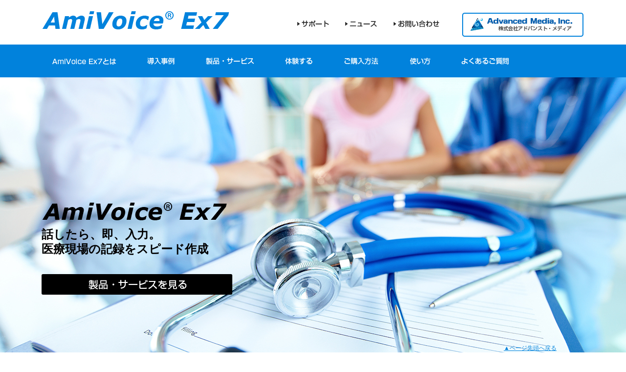

--- FILE ---
content_type: text/html; charset=UTF-8
request_url: https://medical.amivoice.com/
body_size: 15530
content:
<!DOCTYPE html>
<html>

<head>
  <!-- Google Tag Manager -->
  <script>
    (function(w, d, s, l, i) {
      w[l] = w[l] || [];
      w[l].push({
        'gtm.start': new Date().getTime(),
        event: 'gtm.js'
      });
      var f = d.getElementsByTagName(s)[0],
        j = d.createElement(s),
        dl = l != 'dataLayer' ? '&l=' + l : '';
      j.async = true;
      j.src =
        'https://www.googletagmanager.com/gtm.js?id=' + i + dl;
      f.parentNode.insertBefore(j, f);
    })(window, document, 'script', 'dataLayer', 'GTM-PQ5RZ8T');
  </script>
  <!-- End Google Tag Manager -->
  <meta charset="utf-8">
  <meta http-equiv="X-UA-Compatible" content="IE=8" />
  <title>医療向け音声入力システムのAmiVoice Ex7</title>
  <link rel="alternate" type="application/rss+xml" title="医療向け音声入力システムのAmiVoice Ex7 &raquo; フィード" href="https://medical.amivoice.com/feed" />
<link rel="alternate" type="application/rss+xml" title="医療向け音声入力システムのAmiVoice Ex7 &raquo; コメントフィード" href="https://medical.amivoice.com/comments/feed" />

            <script type="text/javascript">//<![CDATA[
            // Google Analytics for WordPress by Yoast v4.3.5 | http://yoast.com/wordpress/google-analytics/
            var _gaq = _gaq || [];
            _gaq.push(['_setAccount', 'UA-30520968-4']);
				            _gaq.push(['_trackPageview']);
            (function () {
                var ga = document.createElement('script');
                ga.type = 'text/javascript';
                ga.async = true;
                ga.src = ('https:' == document.location.protocol ? 'https://ssl' : 'http://www') + '.google-analytics.com/ga.js';

                var s = document.getElementsByTagName('script')[0];
                s.parentNode.insertBefore(ga, s);
            })();
            //]]></script>
					<script type="text/javascript">
			window._wpemojiSettings = {"baseUrl":"https:\/\/s.w.org\/images\/core\/emoji\/72x72\/","ext":".png","source":{"concatemoji":"https:\/\/medical.amivoice.com\/ex7\/wp-includes\/js\/wp-emoji-release.min.js?ver=4.5.32"}};
			!function(e,o,t){var a,n,r;function i(e){var t=o.createElement("script");t.src=e,t.type="text/javascript",o.getElementsByTagName("head")[0].appendChild(t)}for(r=Array("simple","flag","unicode8","diversity"),t.supports={everything:!0,everythingExceptFlag:!0},n=0;n<r.length;n++)t.supports[r[n]]=function(e){var t,a,n=o.createElement("canvas"),r=n.getContext&&n.getContext("2d"),i=String.fromCharCode;if(!r||!r.fillText)return!1;switch(r.textBaseline="top",r.font="600 32px Arial",e){case"flag":return r.fillText(i(55356,56806,55356,56826),0,0),3e3<n.toDataURL().length;case"diversity":return r.fillText(i(55356,57221),0,0),a=(t=r.getImageData(16,16,1,1).data)[0]+","+t[1]+","+t[2]+","+t[3],r.fillText(i(55356,57221,55356,57343),0,0),a!=(t=r.getImageData(16,16,1,1).data)[0]+","+t[1]+","+t[2]+","+t[3];case"simple":return r.fillText(i(55357,56835),0,0),0!==r.getImageData(16,16,1,1).data[0];case"unicode8":return r.fillText(i(55356,57135),0,0),0!==r.getImageData(16,16,1,1).data[0]}return!1}(r[n]),t.supports.everything=t.supports.everything&&t.supports[r[n]],"flag"!==r[n]&&(t.supports.everythingExceptFlag=t.supports.everythingExceptFlag&&t.supports[r[n]]);t.supports.everythingExceptFlag=t.supports.everythingExceptFlag&&!t.supports.flag,t.DOMReady=!1,t.readyCallback=function(){t.DOMReady=!0},t.supports.everything||(a=function(){t.readyCallback()},o.addEventListener?(o.addEventListener("DOMContentLoaded",a,!1),e.addEventListener("load",a,!1)):(e.attachEvent("onload",a),o.attachEvent("onreadystatechange",function(){"complete"===o.readyState&&t.readyCallback()})),(a=t.source||{}).concatemoji?i(a.concatemoji):a.wpemoji&&a.twemoji&&(i(a.twemoji),i(a.wpemoji)))}(window,document,window._wpemojiSettings);
		</script>
		<style type="text/css">
img.wp-smiley,
img.emoji {
	display: inline !important;
	border: none !important;
	box-shadow: none !important;
	height: 1em !important;
	width: 1em !important;
	margin: 0 .07em !important;
	vertical-align: -0.1em !important;
	background: none !important;
	padding: 0 !important;
}
</style>
<link rel='stylesheet' id='twentytwelve-fonts-css'  href='https://fonts.googleapis.com/css?family=Open+Sans:400italic,700italic,400,700&#038;subset=latin,latin-ext' type='text/css' media='all' />
<link rel='stylesheet' id='twentytwelve-style-css'  href='https://medical.amivoice.com/ex7/wp-content/themes/ex7/style.css?ver=4.5.32' type='text/css' media='all' />
<!--[if lt IE 9]>
<link rel='stylesheet' id='twentytwelve-ie-css'  href='https://medical.amivoice.com/ex7/wp-content/themes/ex7/css/ie.css?ver=20121010' type='text/css' media='all' />
<![endif]-->
<script type='text/javascript' src='https://medical.amivoice.com/ex7/wp-includes/js/jquery/jquery.js?ver=1.12.4'></script>
<script type='text/javascript' src='https://medical.amivoice.com/ex7/wp-includes/js/jquery/jquery-migrate.min.js?ver=1.4.1'></script>
<link rel='https://api.w.org/' href='https://medical.amivoice.com/wp-json/' />
<link rel="EditURI" type="application/rsd+xml" title="RSD" href="https://medical.amivoice.com/ex7/xmlrpc.php?rsd" />
<link rel="wlwmanifest" type="application/wlwmanifest+xml" href="https://medical.amivoice.com/ex7/wp-includes/wlwmanifest.xml" /> 
<meta name="generator" content="WordPress 4.5.32" />

<!-- All in One SEO Pack 2.2.2 by Michael Torbert of Semper Fi Web Design[702,762] -->
<meta name="description" itemprop="description" content="医療の音声認識システム AmiVoice Ex7。電子カルテ、紹介状作成、読影レポート作成、調剤電子薬歴作成など、入力作業を効率化。" />

<meta name="keywords" itemprop="keywords" content="AmiVoice Ex7,AmiVoice,AmiVoice Ex,アミボイス,音声認識,音声入力,音声認識ソフト,音声入力ソフト,医療,病院,クリニック,看護,電子カルテ,株式会社アドバンスト・メディア,アドバンストメディア,紹介状,読影レポート,薬歴,介護,入力支援,AI,IT,ICT" />

<link rel="canonical" href="https://medical.amivoice.com/" />
<meta property="og:title" content="医療向け音声入力システムのAmiVoice Ex7" />
<meta property="og:type" content="blog" />
<meta property="og:url" content="https://medical.amivoice.com/" />
<meta property="og:image" content="https://medical.amivoice.com/ex7/wp-content/plugins/all-in-one-seo-pack/images/default-user-image.png" />
<meta property="og:site_name" content="医療向け音声入力システムのAmiVoice Ex7" />
<meta name="twitter:card" content="summary" />
<!-- /all in one seo pack -->
  <link rel="stylesheet" href="/ex7/css/style.css">
    <script type="text/javascript" src="/ex7/js/jquery1.9.1.min.js"></script>
  <!--[if lt IE 9]>
<script src="/ex7/js/html5shiv.js"></script>
<![endif]-->
</head>

<body id="page_top">
  <!-- Google Tag Manager (noscript) -->
  <noscript><iframe src="https://www.googletagmanager.com/ns.html?id=GTM-PQ5RZ8T" height="0" width="0" style="display:none;visibility:hidden"></iframe></noscript>
  <!-- End Google Tag Manager (noscript) --><header id="header">
	<div class="header_in clear">
		<h1><a href="/"><img src="/ex7/image/logo.png" alt="AmiVoiceR Ex7"></a></h1>
		<ul class="header_nav">
			<li><a href="/support/index.html">サポート</a></li>
			<li><a href="/newsrelease/index.html">ニュース</a></li>
			<li><a href="https://www.advanced-media.co.jp/contact/medical/" target="_blank">お問い合わせ</a></li>
			<li><a href="https://www.advanced-media.co.jp/" target="_blank"><img src="/ex7/image/logo2.png" alt="株式会社アドバンスト・メディア"></a></li>
		</ul>
	</div>
	<nav id="nav">
		<ul class="clear">
			<li><a href="/about/index.html">AmiVoiceR Ex7とは</a></li>
			<li><a href="/casestudy/index.html">導入事例</a></li>
			<li><a href="/product/index.html">製品・サービス</a></li>
			<li><a href="/experience/index.html">体験する</a></li>
			<li><a href="/purchase/index.html">ご購入方法</a></li>
			<li><a href="/howtouse/index.html">使い方</a></li>
			<li><a href="/faq/index.html">よくあるご質問</a></li>
		</ul>
	</nav>
</header>
<section id="content">
	<div class="main_image">
		<div class="main_image_in">
			<p class="logo"><img src="/ex7/image/logo3.png" alt="AmiVoiceR Ex7"></p>
			<p class="main_image_txt">話したら、即、入力。<br>
			医療現場の記録をスピード作成</p>
			<p class="main_image_btn"><a href="/product/index.html">製品・サービスを見る</a></p>
		</div>
	</div>

	<div class="main_in">
		<div class="top_content">
			<h2>導入をご検討中の方はこちら</h2>
			<ul class="clear">
				<li>
					<p class="top_content_btn"><a href="/experience/trial.html">お試し版</a></p>
					<p class="top_content_txt">お試し版をお貸出しいたします</p>
				</li>
				<li>
					<p class="top_content_btn"><a href="/experience/demo.html">デモンストレーションのご案内</a></p>
					<p class="top_content_txt">お客様先でデモンストレーションを行います</p>
				</li>
			</ul>
			<p class="top_content_btn3"><a href="https://www.advanced-media.co.jp/contact/medical/" target="_blank">お問い合わせ</a></p>
			<p class="top_content_txt2">ご不明点等ございましたらお気軽にご連絡ください</p>
		</div>
	</div>
	<!--<div class="info">
		<div class="info_in">
			<h3>重要なお知らせ</h3>
			<ul>
				<li><a href="#">AmiVoice Ex7がバージョンアップしました。アップデートがまだのお客様はニュースをご確認ください。</a></li>
			</ul>
		</div>
	</div>-->
</section>
<p class="page_top"><a class="scroll" href="#page_top">▲ページ先頭へ戻る</a></p>
<footer id="footer">
  <div class="footer_top">
    <div class="footer_top_in clear">
      <ul>
        <li><a href="https://medical.amivoice.com/">トップページ</a></li>
        <li><a href="https://medical.amivoice.com/about/index.html">AmiVoice Ex7とは</a>
          <ul>
            <li><a href="https://medical.amivoice.com/about/scene.html">利用現場に合った使い方</a></li>
          </ul>
        </li>
        <li><a href="https://medical.amivoice.com/casestudy/index.html">導入事例</a></li>
      </ul>
      <ul>
        <li><a href="https://medical.amivoice.com/product/index.html">製品・サービス</a>
          <ul>
            <li><a href="https://medical.amivoice.com/product/clinic.html">AmiVoice Ex7 Clinic / Hospital Client</a></li>
            <li><a href="https://medical.amivoice.com/product/rad.html">AmiVoice Ex7 Rad / Rad Client</a></li>
            <li><a href="https://medical.amivoice.com/product/pharmacy.html">AmiVoice Ex7 Pharmacy</a></li>
            <li><a href="https://medical.amivoice.com/product/orthopaedic.html">AmiVoice Ex7 Orthopaedic</a></li>
            <li><a href="https://medical.amivoice.com/product/opht.html">AmiVoice Ex7 Opht</a></li>
            <li><a href="https://medical.amivoice.com/product/path.html">AmiVoice Ex7 Path</a></li>
            <li><a href="https://medical.amivoice.com/product/rehabili.html">AmiVoice Ex7 Rehab</a></li>
            <li><a href="https://medical.amivoice.com/product/mentalcare.html">AmiVoice Ex7 MentalCare</a></li>
            <li><a href="https://medical.amivoice.com/product/dental.html">AmiVoice Ex7 Dental</a></li>
            <li><a href="https://medical.amivoice.com/product/care.html">AmiVoice Ex7 Care</a></li>
            <li><a href="https://medical.amivoice.com/product/medmail.html">AmiVoice Ex7 MedMail</a></li>
            <li><a href="https://medical.amivoice.com/product/server.html">AmiVoice Ex7 Server</a></li>
            <li><a href="https://medical.amivoice.com/product/microphone.html">マイク</a></li>
            <li><a href="https://medical.amivoice.com/product/introduction.html">導入環境</a></li>
            <li><a href="https://medical.amivoice.com/product/service.html">関連商品・サービス</a></li>
          </ul>
        </li>
      </ul>
      <ul>
        <li><a href="https://medical.amivoice.com/experience/index.html">体験する</a>
          <ul>
            <li><a href="https://medical.amivoice.com/experience/trial.html">お試し版</a></li>
            <li><a href="https://medical.amivoice.com/experience/demo.html">デモンストレーションのご案内</a></li>
          </ul>
        </li>
        <li><a href="https://medical.amivoice.com/purchase/index.html">ご購入方法</a>
          <ul>
            <li><a href="https://medical.amivoice.com/purchase/introduction.html">購入後の導入作業</a></li>
          </ul>
        </li>
        <li><a href="https://medical.amivoice.com/howtouse/index.html">使い方</a>
          <ul>
            <li><a href="https://medical.amivoice.com/howtouse/beginner_01.html">AmiVoice Ex7初級編</a></li>
            <li><a href="https://medical.amivoice.com/howtouse/senior_01.html">AmiVoice Ex7中級編</a></li>
            <li><a href="https://medical.amivoice.com/howtouse/mic_01.html">マイクの使い方</a></li>
          </ul>
        </li>
        <li><a href="https://medical.amivoice.com/support/index.html">サポート</a>
          <ul>
            <li><a href="https://www.advanced-media.co.jp/contact/medical/" target="_blank">お問い合わせ</a></li>
          </ul>
        </li>
      </ul>
      <ul>
        <li><a href="https://medical.amivoice.com/newsrelease/index.html">ニュース</a></li>
        <li><a href="https://medical.amivoice.com/faq/index.html">よくあるご質問</a></li>
        <li><a href="https://www.advanced-media.co.jp/contact/medical/" target="_blank">お問い合わせ</a></li>
        <li><a href="https://www.advanced-media.co.jp/corporate/profile" target="_blank">会社情報</a></li>
      </ul>
    </div>
  </div>
  <div class="footer_bottom">
    <div class="footer_bottom_in clear">
      <p>(c)2026 Advanced Media, Inc. All rights reserved.　記載の会社名および製品名は、各社の登録商標および商標です。</p>
      <ul class="clear">
        <li><a href="https://www.advanced-media.co.jp/privacy" target="_blank">プライバシーポリシー</a></li>
        <li><a href="https://www.advanced-media.co.jp/socialmedia" target="_blank">ソーシャルメディアポリシー</a></li>
      </ul>

    </div>
  </div>
</footer>
<script type="text/javascript" src="/ex7/js/common.js"></script>

<script type="text/javascript" src="/ex7/js/jquery.backgroundSize.js"></script>
<!--[if lte IE 8]>
<script type="text/javascript" src="js/jquery.backgroundSize.js"></script>
<script>
   $(function() {
       $(".main_image").css( "background-size", "cover" );      //backgounrd-size:cover
   });
</script>
<![endif]-->
<!--pardot tracking tag-->
<script type="text/javascript">
piAId = '84072';
piCId = '39107';
piHostname = 'pi.pardot.com';

(function() {
	function async_load(){
		var s = document.createElement('script'); s.type = 'text/javascript';
		s.src = ('https:' == document.location.protocol ? 'https://pi' : 'http://cdn') + '.pardot.com/pd.js';
		var c = document.getElementsByTagName('script')[0]; c.parentNode.insertBefore(s, c);
	}
	if(window.attachEvent) { window.attachEvent('onload', async_load); }
	else { window.addEventListener('load', async_load, false); }
})();
</script>
</body>
</html>

--- FILE ---
content_type: text/css
request_url: https://medical.amivoice.com/ex7/css/style.css
body_size: 119683
content:
@charset "utf-8";

/**
* html5doctor.com Reset Stylesheet v1.6.1 (http://html5doctor.com/html-5-reset-stylesheet/)
* Richard Clark (http://richclarkdesign.com)
* http://cssreset.com
*/
html, body, div, span, object, iframe,
h1, h2, h3, h4, h5, h6, p, blockquote, pre,
abbr, address, cite, code,
del, dfn, em, img, ins, kbd, q, samp,
small, strong, sub, var,
b, i,
dl, dt, dd, ol, ul, li,
fieldset, form, label, legend,
table, caption, tbody, tfoot, thead, tr, th, td,
article, aside, canvas, details, figcaption, figure,
footer, header, hgroup, menu, nav, section, summary,
time, mark, audio, video {
    margin:0;
    padding:0;
    border:0;
    outline:0;
    font-size:100%;
    vertical-align:baseline;
    background:transparent;
}
body {
    line-height:1;
}
article,aside,details,figcaption,figure,
footer,header,hgroup,menu,nav,section {
    display:block;
}
ul, ol {
    list-style:none;
}
blockquote, q {
    quotes:none;
}
blockquote:before, blockquote:after,
q:before, q:after {
    content:'';
    content:none;
}
a {
    margin:0;
    padding:0;
    font-size:100%;
    vertical-align:baseline;
    background:transparent;
    text-decoration: none;
}
/* change colours to suit your needs */
ins {
    background-color:#ff9;
    color:#000;
    text-decoration:none;
}
/* change colours to suit your needs */
mark {
    background-color:#ff9;
    color:#000;
    font-style:italic;
    font-weight:bold;
}
del {
    text-decoration: line-through;
}
abbr[title], dfn[title] {
    border-bottom:1px dotted;
    cursor:help;
}
table {
    border-collapse:collapse;
    border-spacing:0;
}
/* change border colour to suit your needs */
hr {
    display:block;
    height:1px;
    border:0;
    border-top:1px solid #cccccc;
    margin:1em 0;
    padding:0;
}
input, select {
    vertical-align:middle;
}


/* For modern browsers */
.clear:before,
.clear:after {
    content:"";
    display:table;
}
 
.clear:after {
    clear:both;
}
 
/* For IE 6/7 (trigger hasLayout) */
.clear {
    zoom:1;
}
body {
    font-size: 12px;
    line-height: 1.3em;
    color: #000;
    font-family: 'メイリオ', 'Meiryo', 'ＭＳ Ｐゴシック', 'Helvetica', 'Hiragino Kaku Gothic ProN', 'ヒラギノ角ゴ ProN W3', 'ヒラギノ角ゴ Pro W3', 'Hiragino Kaku Gothic Pro W3', 'Lucida Grande', 'Verdana', sans-serif;
}


/* header */

#header {
    width: 100%;
    position: fixed;
    background: #fff;
    z-index: 100;
}
#header .header_in {
    width: 1170px;
    margin: 0 auto;
}
#header h1 {
    float: left;
    margin: 20px 0 25px 30px;
}
#header .header_nav {
    float: right;
    margin-top: 25px;
    margin-right: 30px;
}
#header .header_nav li {
    float: left;
    margin: 16px 0 0 30px;
}
#header .header_nav > *:first-child + * + * + * {
    margin: 0 0 0 45px;
}
#header .header_nav li:first-child a {
    background: url(../image/header_nav1.png) no-repeat center center;
    text-indent: -9999px;
    overflow: hidden;
    display: block;
    width: 68px;
    height: 15px;
}
#header .header_nav > *:first-child + * a {
    background: url(../image/header_nav2.png) no-repeat center center;
    text-indent: -9999px;
    overflow: hidden;
    display: block;
    width: 69px;
    height: 15px;
}
#header .header_nav > *:first-child + * + * a {
    background: url(../image/header_nav3.png) no-repeat center center;
    text-indent: -9999px;
    overflow: hidden;
    display: block;
    width: 96px;
    height: 16px;
}

#header .header_nav li a:hover {
    opacity:0.7;
    filter:alpha(opacity=70);
    -ms-filter: "alpha( opacity=70 )";
}

#header #nav {
    width: 100%;
    background: #0182dc;
    height: 67px;
}
#header #nav ul {
    width: 1170px;
    margin: 0 auto;
}
#header #nav li {
    float: left;
    margin: 19px 20px 0 0;
}
#header #nav li.on {
    padding: 0 21px;
}
#header #nav li a {
    padding: 0 21px;
}


#header #nav li:first-child.on {
    background: url(../image/nav1_on.png) no-repeat center center #fff;
    text-indent: -9999px;
    overflow: hidden;
    display: block;
    width: 132px;
    height: 30px;
    border-radius: 3px;
    -moz-border-radius: 3px;
    -webkit-border-radius: 3px;
    -o-border-radius: 3px;
    -ms-border-radius: 3px; 
}
#header #nav ul > *:first-child + *.on {
    background: url(../image/nav2_on.png) no-repeat center center #fff;
    text-indent: -9999px;
    overflow: hidden;
    display: block;
    width: 58px;
    height: 30px;
    border-radius: 3px;
    -moz-border-radius: 3px;
    -webkit-border-radius: 3px;
    -o-border-radius: 3px;
    -ms-border-radius: 3px; 
}
#header #nav ul > *:first-child + * + *.on {
    background: url(../image/nav3_on.png) no-repeat center center #fff;
    text-indent: -9999px;
    overflow: hidden;
    display: block;
    width: 100px;
    height: 30px;
    border-radius: 3px;
    -moz-border-radius: 3px;
    -webkit-border-radius: 3px;
    -o-border-radius: 3px;
    -ms-border-radius: 3px; 
}
#header #nav ul > *:first-child + * + * + *.on {
    background: url(../image/nav4_on.png) no-repeat center center #fff;
    text-indent: -9999px;
    overflow: hidden;
    display: block;
    width: 59px;
    height: 30px;
    border-radius: 3px;
    -moz-border-radius: 3px;
    -webkit-border-radius: 3px;
    -o-border-radius: 3px;
    -ms-border-radius: 3px; 
}
#header #nav ul > *:first-child + * + * + * + *.on {
    background: url(../image/nav5_on.png) no-repeat center center #fff;
    text-indent: -9999px;
    overflow: hidden;
    display: block;
    width: 72px;
    height: 30px;
    border-radius: 3px;
    -moz-border-radius: 3px;
    -webkit-border-radius: 3px;
    -o-border-radius: 3px;
    -ms-border-radius: 3px; 
}
#header #nav ul > *:first-child + * + * + * + * + *.on {
    background: url(../image/nav6_on.png) no-repeat center center #fff;
    text-indent: -9999px;
    overflow: hidden;
    display: block;
    width: 44px;
    height: 30px;
    border-radius: 3px;
    -moz-border-radius: 3px;
    -webkit-border-radius: 3px;
    -o-border-radius: 3px;
    -ms-border-radius: 3px; 
}
#header #nav ul > *:first-child + * + * + * + * + * + *.on {
    background: url(../image/nav7_on.png) no-repeat center center #fff;
    text-indent: -9999px;
    overflow: hidden;
    display: block;
    width: 98px;
    height: 30px;
    border-radius: 3px;
    -moz-border-radius: 3px;
    -webkit-border-radius: 3px;
    -o-border-radius: 3px;
    -ms-border-radius: 3px; 
}


#header #nav ul li:first-child {
    margin-left: 30px;
}


#header #nav ul li:first-child a {
    background: url(../image/nav1.png) no-repeat center center;
    text-indent: -9999px;
    overflow: hidden;
    display: block;
    width: 132px;
    height: 30px;
}
#header #nav ul > *:first-child + * a {
    background: url(../image/nav2.png) no-repeat center center;
    text-indent: -9999px;
    overflow: hidden;
    display: block;
    width: 58px;
    height: 30px;
}
#header #nav ul > *:first-child + * + * a {
    background: url(../image/nav3.png) no-repeat center center;
    text-indent: -9999px;
    overflow: hidden;
    display: block;
    width: 100px;
    height: 30px;
}
#header #nav ul > *:first-child + * + * + * a {
    background: url(../image/nav4.png) no-repeat center center;
    text-indent: -9999px;
    overflow: hidden;
    display: block;
    width: 59px;
    height: 30px;
}
#header #nav ul > *:first-child + * + * + * + * a {
    background: url(../image/nav5.png) no-repeat center center;
    text-indent: -9999px;
    overflow: hidden;
    display: block;
    width: 72px;
    height: 30px;
}
#header #nav ul > *:first-child + * + * + * + * + * a {
    background: url(../image/nav6.png) no-repeat center center;
    text-indent: -9999px;
    overflow: hidden;
    display: block;
    width: 44px;
    height: 30px;
}
#header #nav ul > *:first-child + * + * + * + * + * + * a {
    background: url(../image/nav7.png) no-repeat center center;
    text-indent: -9999px;
    overflow: hidden;
    display: block;
    width: 98px;
    height: 30px;
}


#header #nav ul li:first-child a:hover {
    background: url(../image/nav1_on.png) no-repeat center center #fff;
    text-indent: -9999px;
    overflow: hidden;
    display: block;
    width: 132px;
    height: 30px;
    border-radius: 3px;
    -moz-border-radius: 3px;
    -webkit-border-radius: 3px;
    -o-border-radius: 3px;
    -ms-border-radius: 3px; 
}
#header #nav ul > *:first-child + * a:hover {
    background: url(../image/nav2_on.png) no-repeat center center #fff;
    text-indent: -9999px;
    overflow: hidden;
    display: block;
    width: 58px;
    height: 30px;
    border-radius: 3px;
    -moz-border-radius: 3px;
    -webkit-border-radius: 3px;
    -o-border-radius: 3px;
    -ms-border-radius: 3px; 
}
#header #nav ul > *:first-child + * + * a:hover {
    background: url(../image/nav3_on.png) no-repeat center center #fff;
    text-indent: -9999px;
    overflow: hidden;
    display: block;
    width: 100px;
    height: 30px;
    border-radius: 3px;
    -moz-border-radius: 3px;
    -webkit-border-radius: 3px;
    -o-border-radius: 3px;
    -ms-border-radius: 3px; 
}
#header #nav ul > *:first-child + * + * + * a:hover {
    background: url(../image/nav4_on.png) no-repeat center center #fff;
    text-indent: -9999px;
    overflow: hidden;
    display: block;
    width: 59px;
    height: 30px;
    border-radius: 3px;
    -moz-border-radius: 3px;
    -webkit-border-radius: 3px;
    -o-border-radius: 3px;
    -ms-border-radius: 3px; 
}
#header #nav ul > *:first-child + * + * + * + * a:hover {
    background: url(../image/nav5_on.png) no-repeat center center #fff;
    text-indent: -9999px;
    overflow: hidden;
    display: block;
    width: 72px;
    height: 30px;
    border-radius: 3px;
    -moz-border-radius: 3px;
    -webkit-border-radius: 3px;
    -o-border-radius: 3px;
    -ms-border-radius: 3px; 
}
#header #nav ul > *:first-child + * + * + * + * + * :hover {
    background: url(../image/nav6_on.png) no-repeat center center #fff;
    text-indent: -9999px;
    overflow: hidden;
    display: block;
    width: 44px;
    height: 30px;
    border-radius: 3px;
    -moz-border-radius: 3px;
    -webkit-border-radius: 3px;
    -o-border-radius: 3px;
    -ms-border-radius: 3px; 
}
#header #nav ul > *:first-child + * + * + * + * + * + * :hover {
    background: url(../image/nav7_on.png) no-repeat center center #fff;
    text-indent: -9999px;
    overflow: hidden;
    display: block;
    width: 98px;
    height: 30px;
    border-radius: 3px;
    -moz-border-radius: 3px;
    -webkit-border-radius: 3px;
    -o-border-radius: 3px;
    -ms-border-radius: 3px;
}
#header .sub_nav {
    background: url(../image/option_unit_bg.png);
    height: 40px;
}
#header .sub_nav ul {
    width: 1170px;
    margin: 0 auto;
    display: none;
}
#header .sub_nav li {
    float: left;
    margin-right: 10px;
}
#header .sub_nav li:first-child {
    margin-left: 30px;
}
#header .sub_nav li a {
    color: #2c2c2c;
    font-size: 14px;
    line-height: 42px;
    text-align: center;
    display: block;
    padding: 0 25px;
}
#header .sub_nav li.on {
    background: #fff;
    display: block;
    border-radius: 3px;
    -moz-border-radius: 3px;
    -webkit-border-radius: 3px;
    -o-border-radius: 3px;
    -ms-border-radius: 3px;
    line-height: 26px;
    height: 25px;
    margin-top: 8px;
    color: #0182dc;
    text-align: center;
    font-size: 14px;
    padding: 0 25px;
}
#header .sub_nav li a:hover {
    background: #fff;
    border-radius: 3px;
    -moz-border-radius: 3px;
    -webkit-border-radius: 3px;
    -o-border-radius: 3px;
    -ms-border-radius: 3px;
    line-height: 26px;
    height: 25px;
    margin-top: 8px;
    color: #0182dc;
    text-align: center;
}


/* content */

#content {
    width: 100%;
    position: relative;
    top: 157px;
    margin-bottom: 157px;
}
.sub_content {
    position: relative;
    top: 200px!important;
    margin-bottom: 200px!important;
}
#content .main_image {
    background: url(../image/main_image.jpg) no-repeat;
    background-size: cover;
    width: 100%;
    height: 578px;
}
#content .main_image_in {
    width: 1170px;
    margin: 0 auto;
    position: relative;
}
#content .main_image p.logo {
    position: absolute;
    top: 255px;
    left: 30px;
}
#content .main_image .main_image_txt {
    position: absolute;
    top: 307px;
    left: 30px;
    font-size: 24px;
    line-height: 30px;
    font-weight: bold;
}
#content .main_image .main_image_btn {
    position: absolute;
    top: 394px;
    left: 30px;
}
#content .main_image .main_image_btn a {
    background: url(../image/main_image_btn.png) no-repeat center center #000;
    text-indent: -9999px;
    overflow: hidden;
    display: block;
    width: 203px;
    height: 23px;
    margin: 9px auto 0 auto;
    width: 390px;
    height: 42px;
    border-radius: 3px;
    -moz-border-radius: 3px;
    -webkit-border-radius: 3px;
    -o-border-radius: 3px;
    -ms-border-radius: 3px; 
}
#content .main_image .main_image_btn a:hover {
    opacity:0.7;
    filter:alpha(opacity=70);
    -ms-filter: "alpha( opacity=70 )";
}

#content .main_in {
    width: 1170px;
    margin: 0 auto;
}
#content .top_content {
    padding-bottom: 1em;
}
#content .top_content h2 {
    color: #0182dc;
    font-size: 24px;
    font-weight: bold;
    line-height: 1.5em;
    text-align: center;
    border-bottom: 1px solid #0182dc;
    width: 390px;
    margin: 40px auto 0 auto;
    padding-bottom: 3px;
}
#content .top_content ul {
    width: 750px;
    margin: 44px auto 0 auto;
}
#content .top_content ul li {
    float: left;
}
#content .top_content ul > *:first-child + * {
    float: right;
}
#content .top_content .top_content_btn a {
    border: 2px solid #0182dc;
    width: 341px;
    height: 67px;
    border-radius: 3px;
    -moz-border-radius: 3px;
    -webkit-border-radius: 3px;
    -o-border-radius: 3px;
    -ms-border-radius: 3px;
    display: block;
    text-indent: -9999px;
    overflow: hidden;
}
#content .top_content .top_content_btn a:hover {
    opacity:0.7;
    filter:alpha(opacity=70);
    -ms-filter: "alpha( opacity=70 )";
}
#content .top_content li:first-child .top_content_btn a {
    background: url(../image/top_content_btn1.png) center center no-repeat;
}
#content .top_content ul > *:first-child + * .top_content_btn a {
    background: url(../image/top_content_btn2.png) center center no-repeat;
}
#content .top_content .top_content_txt {
    font-size: 15px;
    text-align: center;
    margin-top: 10px;
    line-height: 1.5em;
}
#content .top_content .top_content_btn3 {
    width: 750px;
    margin: 35px auto 0 auto;
}
#content .top_content .top_content_btn3 a {
    width: 750px;
    height: 80px;
    border-radius: 3px;
    -moz-border-radius: 3px;
    -webkit-border-radius: 3px;
    -o-border-radius: 3px;
    -ms-border-radius: 3px;
    display: block;
    text-indent: -9999px;
    overflow: hidden;
    background: url(../image/top_content_btn3.png) center center no-repeat #00a0e9;
}
#content .top_content .top_content_btn3 a:hover {
    opacity:0.7;
    filter:alpha(opacity=70);
    -ms-filter: "alpha( opacity=70 )";
}
#content .top_content .top_content_txt2 {
    font-size: 16px;
    text-align: center;
    margin-top: 15px;
    line-height: 1.5em;
}
#content .info {
    background: url(../image/info_bg.png);
    height: 181px;
    margin-top: 50px;
    width: 100%;
}
#content .info_in {
    width: 900px;
    margin: 0 auto;
    padding-top: 37px;
}
#content .info h3 {
    font-size: 15px;
    font-weight: normal;
    color: #fff;
    text-align: center;
    width: 150px;
    height: 33px;
    line-height: 35px;
    background: #2c2c2c;
}
#content .info ul {
    border: 1px solid #000;
    background: #fff;
    padding: 12px 30px;
}
#content .info ul li {
    margin-top: 10px;
}
#content .info ul li a {
    color: #2c2c2c;
    text-decoration: underline;
    font-size: 15px;
    line-height: 1.5em;
}

/* 
.page_top {
    float: right;
    margin: -30px 30px 0 0;
    position: relative;
    z-index: 1;
}


/* page_top */

.page_top {
    position:relative;
    height:0;
    margin:0 auto;
}
.page_top a {
    position: fixed;
    bottom: 0px;
    right:100px;
    display: block;
    margin-left:920px;
    color: #0182dc;
    font-size: 12px;
    line-height: 1.5em;
    width: 150px;
    text-decoration: underline;
}


/* footer */

#footer {
    width: 100%;
}
#footer .footer_top {
    background: url(../image/footer_bg.png) repeat-x;
    height: 549px;
}
#footer .footer_top_in { 
    width: 1170px;
    margin: 0 auto;
}
#footer .footer_top .footer_top_in > ul {
    float: left;
    margin-top: 30px;
    margin-left: 100px;
}
#footer .footer_top .footer_top_in > ul > li {
    margin-top: 25px;
}
#footer .footer_top .footer_top_in > ul > li > a {
    font-size: 14px;
    line-height: 1.5em;
    color: #fff;
    text-decoration: underline;
}
#footer .footer_top .footer_top_in > ul > li > ul > li {
    margin-top: 10px;
    margin-left: 15px;
}
#footer .footer_top .footer_top_in > ul > li > ul > li > a {
    font-size: 12px;
    line-height: 1.5em;
    color: #fff;
    text-decoration: underline;
}
#footer .footer_bottom {
    background: #1e1d1d;
    height: 42px;
}
#footer .footer_bottom_in { 
    width: 1170px;
    margin: 0 auto;
}
#footer .footer_bottom p {
    float: left;
    font-size: 12px;
    line-height: 1.5em;
    color: #fff;
    line-height: 42px;
    margin-right: 35px;
}
#footer .footer_bottom ul {
    float: left;
}
#footer .footer_bottom li {
    float: left;
    margin-right: 25px;
}
#footer .footer_bottom li a {
    font-size: 12px;
    line-height: 1.5em;
    color: #fff;
    line-height: 45px;
    text-decoration: underline;
}


/* 共通 */

.lower .breadcrumb {
    margin: 0 0 0 30px;
    font-size: 14px;
    line-height: 1.5em;
    padding-top: 10px;
    color: #000;
}
.lower .breadcrumb a {
    font-size: 14px;
    line-height: 1.5em;
    color: #0182dc;
    text-decoration: underline;
}
.lower .main_ttl {
    background: url(../image/main_ttl_bg.png);
    display: inline-block;
    *display: inline;  
    *zoom: 1;
    padding: 8px 10px 8px 0;
    margin: 25px 0 25px 30px;
}
.lower .main_ttl h1 {
    font-weight: bold;
    font-size: 28px;
    color: #424242;
    border-left: 8px solid #4ccc14;
    line-height: 1.2em;
    padding-left: 10px;
    padding-top: 3px;
}
.lower .content_in {
    width: 1033px ;
    margin: 0 auto;
}
.lower h2.sub_ttl {
    background: url(../image/sub_ttl_bg.png) no-repeat center bottom;
    width: 1033px;
    margin: 0 auto 15px auto;
    color: #414141;
    font-size: 18px;
    line-height: 1.5em;
    padding-bottom: 5px;
}
.lower #main h2.sub_ttl {
    background: url(../image/sub_ttl_bg2.png) no-repeat center bottom;
    width: 805px;
    margin: 0 0 0 45px;
    color: #414141;
    font-size: 18px;
    line-height: 1.5em;
    padding-bottom: 5px;
}
.lower h3.sub_ttl2 {
    background: url(../image/sub_ttl2_bg.png) no-repeat center bottom;
    width: 960px;
    margin: 20px auto 15px auto;
    color: #414141;
    font-size: 18px;
    line-height: 1.5em;
}
.lower h3.sub_ttl2 span {
    color: #0182dc;
    font-style: italic;
}
.lower #main h3.sub_ttl2 {
    background: url(../image/sub_ttl2_bg2.png) no-repeat center bottom;
    width: 727px;
    margin: 0 0 0 65px;
    color: #414141;
    font-size: 18px;
    line-height: 1.5em;
    color: #0182dc;
}
.lower h3.sub_ttl3 {
    background: url(../image/sub_ttl2_bg.png) no-repeat center bottom;
    width: 960px;
    margin: 20px auto 15px auto;
    color: #0182dc;
    font-size: 18px;
    line-height: 1.5em;
}
.lower .intro {
    width: 1024px;
    height: 161px;
    border: 3px solid #0182dc;
    margin: 45px auto 0 auto;
}
.lower .intro h2 {
    width: 196px;
    float: left;
    background: #0785dc;
    color: #fff;
    height: 100%;
    font-weight: bold;
    font-size: 15px;
    line-height: 1.3em;
    text-align: center;
}
.lower .intro h2 span {
    display: block;
    margin-top: 60px;
}
.lower .intro ul {
    float: left;
}
.lower .intro ul li {
    width: 237px;
    float: left;
    margin-top: 20px;
    margin-left: 30px;
}
.lower .intro ul li:first-child a {
    width: 235px;
    height: 74px;
    border: 1px solid #0182dc;
    display: block;
    line-height: 74px;
    text-align: center;
    color: #0182dc;
    font-weight: bold;
    font-size: 15px;
    background: #f3f3f3;
    border-radius: 3px;
    -moz-border-radius: 3px;
    -webkit-border-radius: 3px;
    -o-border-radius: 3px;
    -ms-border-radius: 3px;
}
.lower .intro ul > *:first-child + * a {
    width: 235px;
    height: 74px;
    border: 1px solid #0182dc;
    display: block;
    line-height: 1.3em;
    text-align: center;
    color: #0182dc;
    font-weight: bold;
    font-size: 15px;
    background: #f3f3f3;
    border-radius: 3px;
    -moz-border-radius: 3px;
    -webkit-border-radius: 3px;
    -o-border-radius: 3px;
    -ms-border-radius: 3px;
}
.lower .intro ul > *:first-child + * a span {
    margin-top: 20px;
    display: block;
}
.lower .intro ul > *:first-child + * + * a {
    width: 237px;
    height: 76px;
    display: block;
    line-height: 76px;
    text-align: center;
    color: #fff;
    font-weight: bold;
    font-size: 15px;
    background: #2c2c2c;
    border-radius: 3px;
    -moz-border-radius: 3px;
    -webkit-border-radius: 3px;
    -o-border-radius: 3px;
    -ms-border-radius: 3px;
}
.lower .intro ul li a:hover {
    opacity:0.7;
    filter:alpha(opacity=70);
    -ms-filter: "alpha( opacity=70 )";
}
.lower .intro ul li .intro_txt {
    margin-top: 10px;
    text-align: center;
    font-size: 14px;
    line-height: 1.3em;
}


/* product top */

.product_top_content {
    padding-bottom: 120px;
}

.product_top_content .type {
    margin-top: 45px;
}
.product_top_content .type .type_txt {
    color: #2c2c2c;
    font-size: 14px;
    line-height: 1.5em;
    margin: 25px 0 25px 125px;
}
.product_top_content .type ul {
    line-height: 1.5em;
    margin: 0 0 25px 125px;
}
.product_top_content .type ul li {
    background: url("../image/beginner4_18.png") no-repeat left 2px;
    color: #2c2c2c;
    font-size: 14px;
    line-height: 1.5em;
    margin-bottom: 20px;
    padding-left: 23px;
}
.product_top_content .type ul li span {
    color: #414141;
    font-size: 12px;
    margin-bottom: 5px;
    line-height: 1.5em;
}
.product_top_content .type h4.sub_ttl3 {
    background: url(../image/sub_ttl3_bg.png) no-repeat center bottom;
    width: 896px;
    margin: 0 0 15px 105px;
    color: #2c2c2c;
    font-size: 16px;
    line-height: 1.5em;
    font-weight: bold;
    padding-left: 30px;
}

.product_top_content table {
    width: 960px;
    margin: 0 auto 30px auto;
}
.product_top_content table th {
    color: #fff;
    background: #4295eb;
    height: 50px;
    line-height: 50px;
    font-size: 18px;
    border: 1px solid #fff;
    text-align: center;
}

.product_top_content table td {
    background: #f2f2f2;
    border: 1px solid #fff;
    height: 50px;
    line-height: 1.5em;
    vertical-align: middle;
    padding-left: 20px;
}
.product_top_content table td:first-child {
    width: 250px;
    color: #0182dc;
    font-size: 15px;
    font-weight: bold;
}
.product_top_content table td.td2 {
    width: 154px;
    color: #585858;
    font-size: 14px;
}
.product_top_content table td.td3 {
    width: 346px;
    color: #585858;
    font-size: 14px;
}
.product_top_content table td.td_last {
    width: 204px;
}
.product_top_content table td a {
    color: #0182dc;
}
.product_top_content table td a:hover {
    opacity:0.7;
    filter:alpha(opacity=70);
    -ms-filter: "alpha( opacity=70 )";   
}
.product_top_content .option_box {
    width: 896px;
    margin: 0 auto;
}
.product_top_content .option_box ul {
    float: left;
    margin-left: -65px;
}
.product_top_content .option_box li {
    float: left;
    margin: 45px 0 0 65px;
}

/*
.product_top_content .option_unit {
    background: url(../image/option_unit_bg.png);
    width: 210px;
    height: 143px;
    border: 2px solid #0182dc;
    float: left;
    margin: 45px 0 0 0;
    padding: 20px;
}
.product_top_content .option_unit_center {
    margin: 45px 65px 0 65px;
}
.product_top_content .option_unit h4 {
    font-weight: bold;
    color: #424242;
    font-size: 25px;
    line-height: 1.2em;
    text-align: center;
    padding-bottom: 10px;
    margin-bottom: 10px;
    border-bottom: 1px solid #414141;
}
.product_top_content .option_unit p {
    color: #424242;
    font-size: 15px;
    line-height: 1.3em;
}
.product_top_content .option_unit_last h4 {
    font-size: 23px;
    line-height: 1em;
    padding-bottom: 5px;
    margin-top: -10px;
}
*/


/* clinic */

.clinic_content .clinic_unit {
    width: 1033px;
    margin: 0 auto 60px auto;
}
.clinic_content h2.sub_ttl {
    margin-bottom: 35px;
}
.clinic_content .clinic_left {
    float: left;
    width: 420px;
}
.clinic_content .clinic_right {
    float: right;
    width: 580px;
}
.clinic_content .clinic_right ul {
    border-left: 5px solid #faa10c;
    width: 545px;
    padding: 15px;
    background: url(../image/clinic_right_bg.png);
}
.clinic_content .clinic_right ul li {
    color: #171717;
    font-size: 16px;
    line-height: 1.5em;
    font-weight: bold;
    margin-bottom: 3px;
    text-indent:-1em;
    padding-left:1em;
}
.clinic_content .clinic_right p {
    color: #171717;
    font-size: 14px;
    line-height: 1.5em;
    margin-top: 20px;
}
.clinic_content .clinic_txt {
    color: #171717;
    font-size: 14px;
    line-height: 1.5em;
    margin-left: 25px;
}
.clinic_content .clinic_txt2 {
    color: #171717;
    font-size: 14px;
    line-height: 1.5em;
    margin-left: 25px;
    margin-top: 15px;
}
.clinic_content .clinic_unit ul.list {
    width: 800px;
    margin: 0 auto;
}
.clinic_content .clinic_unit ul.list li {
    background: url(../image/clinic_list.png) left center no-repeat;
    color: #2c2c2c;
    font-size: 16px;
    line-height: 1.5em;
    padding-left: 20px;
    float: left;
    margin: 0 25px 25px 0;
}
.clinic_content .clinic_unit .unit_btn a {
    font-size: 14px;
    line-height: 44px;
    width: 320px;
    height: 44px;
    background: #f3f3f3;
    border-radius: 3px;
    -moz-border-radius: 3px;
    -webkit-border-radius: 3px;
    -o-border-radius: 3px;
    -ms-border-radius: 3px;
    display: block;
    text-align: center;
    color: #0182dc;
    margin: 20px auto 0 auto;
    border: 1px solid #0182dc;
}
.clinic_content .clinic_unit .unit_btn a:hover {
    opacity:0.7;
    filter:alpha(opacity=70);
    -ms-filter: "alpha( opacity=70 )";
}
.clinic_content .clinic_unit .btn_area {
    width: 662px;
    margin: 40px auto 0 auto;
}
.clinic_content .clinic_unit .btn_area li {
    float: left;
}
.clinic_content .clinic_unit .btn_area > *:first-child + * {
    float: right;
}
.clinic_content .clinic_unit .btn_area li a {
    font-size: 14px;
    line-height: 44px;
    width: 320px;
    height: 44px;
    background: #f3f3f3;
    border-radius: 3px;
    -moz-border-radius: 3px;
    -webkit-border-radius: 3px;
    -o-border-radius: 3px;
    -ms-border-radius: 3px;
    display: block;
    text-align: center;
    color: #0182dc;
    border: 1px solid #0182dc;
}
.clinic_content .clinic_unit .btn_area li a:hover {
    opacity:0.7;
    filter:alpha(opacity=70);
    -ms-filter: "alpha( opacity=70 )";
}
.clinic_content iframe {
    position: relative;
    z-index: 1;
}


/* slide */

.bx-wrapper ul {
    margin-left: 15px;
}
.bx-wrapper ul li {
    width: 311px!important;
    margin-right: 15px;
    background: url(../image/option_unit_bg.png);
    float: left;
    border: 2px solid #0182dc;
}
.bx-wrapper ul li a {
    display: block;
    padding: 20px;
}
.bx-wrapper ul li h3 {
    color: #424242;
    font-size: 17px;
    line-height: 1.2em;
    font-weight: bold;
    border-bottom: 2px solid #424242;
    padding-bottom: 10px;
    margin-bottom: 15px;
}
.bx-wrapper ul li p.clinic_name {
    color: #424242;
    font-size: 14px;
    line-height: 1.2em;
    font-weight: bold;
}
.bx-wrapper ul li p.product_name {
    color: #0182dc;
    font-size: 13px;
    line-height: 1.2em;
    background: #fff;
    display: inline-block;
    *display: inline;  
    *zoom: 1;
    margin-top: 20px;
    padding: 2px 5px;
}
.bx-viewport {
    width: 1000px!important;
}


/* product service */

.product_service_content .service_txt {
    color: #171717;
    font-size: 14px;
    line-height: 1.5em;
    margin: 0 35px 45px 35px;
}
.product_service_content .service_img {
    width: 673px;
    margin: 0 auto;
}
.product_service_content .service_left {
    float: left;
    width: 319px;
    margin: 0 35px; 
}
.product_service_content .service_right {
    float: left;
    width: 620px;
}
.product_service_content .service_right p {
    color: #171717;
    font-size: 14px;
    line-height: 1.5em;
}
.product_service_content .service_right p:first-child {
    margin-bottom: 25px;
}
.product_service_content .service_right > *:first-child + * {
    margin: 0 auto;
    width: 508px;
    height: 68px;
}
.product_service_content .service_right > *:first-child + * a {
    width: 508px;
    height: 68px;
    background: #5db5f0;
    display: block;
    text-align: center;
    vertical-align: middle;
    line-height: 68px;
    color: #fff;
    border-radius: 5px;
    -moz-border-radius: 5px;
    -webkit-border-radius: 5px;
    -o-border-radius: 5px;
    -ms-border-radius: 5px;
    font-size: 14px;
    font-weight: bold;
}
.product_service_content .service_right > *:first-child + * a span {
    font-style: italic;
}
.product_service_content .service_right > *:first-child + * a:hover {
    opacity:0.7;
    filter:alpha(opacity=70);
    -ms-filter: "alpha( opacity=70 )";
}
.product_service_content .service_right > *:first-child + * + * {
    margin-top: 35px;
}
.product_service_content {
    padding-bottom: 120px;
}


/* product server */

.product_server_content {
    padding-bottom: 120px;
}
.product_server_content .server_img1 {
    text-align: center;
    margin-top: 10px;
    margin-bottom: 35px;
}
.product_server_content .server_txt1 {
    font-size: 14px;
    line-height: 1.5em;
    color: #414141;
    width: 890px;
    margin: 20px auto 40px auto;
}
.product_server_content .server_txt2 {
    font-size: 14px;
    line-height: 1.5em;
    color: #414141;
    width: 890px;
    margin: 20px auto 30px auto;
}
.product_server_content dt {
    background: url(../image/server_ttl_bg.png);
    display: inline-block;  
    *display: inline;  
    *zoom: 1;
    font-size: 14px;
    color: #fff;
    padding: 0 10px 0 5px;
    line-height: 31px;
    height: 30px;
    margin-bottom: 10px;
}
.product_server_content .server_txt4 {
    color: #171717;
    font-size: 14px;
    line-height: 1.5em;
    margin: 0 35px 45px;
}

/* 
.product_server_content dl {
    margin-left: 70px;
}
.product_server_content dt span {
    border-left: 5px #fff solid;
    padding-left: 5px;
    padding-top: 2px;
}
.product_server_content dd {
    margin-left: 20px;
    margin-bottom: 40px;
    font-size: 14px;
    line-height: 1.5em;
    color: #414141;
}
*/

.product_server_content .server_img2 {
    text-align: center;
}
.product_server_content ol {
    width: 890px;
    margin: 20px auto 30px auto;
}
.product_server_content ol li {
    color: #424242;
    font-size: 14px;
    font-weight: bold;
    line-height: 1.5em;
    margin: 0 0 20px;
}
.product_server_content ol li p {
    font-weight: normal;
    line-height: 1.5em;
    padding: 10px 0 0 40px;
    background: url(../image/beginner4_18.png) no-repeat 18px 12px;
}
.product_server_content ul.server_list {
    width: 890px;
    margin: 20px auto 30px auto;
}
.product_server_content ul.server_list li {
    background: url("../image/beginner4_18.png") no-repeat left 2px;
    color: #2c2c2c;
    font-size: 14px;
    line-height: 1.5em;
    margin-bottom: 20px;
    padding-left: 23px;

}
.product_server_content ul.server_list li p {
    margin-top: 10px;
}
.product_server_content .server_txt3 {
    font-size: 14px;
    line-height: 1.5em;
    color: #414141;
    width: 890px;
    margin: 20px auto 0 auto;
}


/* product rad */

.rad_content .rad_left {
    float: left;
    width: 417px;
}
.rad_content .rad_right {
    float: right;
    width: 580px;
}
.rad_content .rad_right .rad_txt1 {
    color: #171717;
    font-size: 14px;
    line-height: 1.5em;
}
.rad_content .rad_right .rad_txt2 {
    color: #171717;
    font-size: 12px;
    line-height: 1.5em;
    margin-top: 20px;
}
.rad_content .rad_right .rad_txt2 li {
    color: #171717;
    font-size: 12px;
    line-height: 1.5em;
    text-indent:-1em;
    padding-left:1em;
}


/* product pharmacy */

.pharmacy_content .pharmacy_left1 {
    float: left;
    width: 271px;
}
.pharmacy_content .pharmacy_right1 {
    float: right;
    width: 667px;
}
.pharmacy_content .pharmacy_left2 {
    float: left;
    width: 416px;
}
.pharmacy_content .pharmacy_right2 {
    float: right;
    width: 560px;
}
.pharmacy_content .pharmacy_right2 h2 {
    width: 560px;
    background-position:
    left bottom;
    margin-bottom: 20px;
}
.pharmacy_content .pharmacy_txt {
    color: #171717;
    font-size: 14px;
    line-height: 1.5em;
}


/* product orthopaedic */

.orthopaedic_content .orthopaedic_img {
    margin-top: 20px;
}


/* product opth */

.opth_content .opth_img {
    margin-top: 20px;
}
.opth_content .opth_txt {
    margin-top: 20px;
    color: #171717;
    font-size: 14px;
    line-height: 1.5em;
    margin-left: 25px;
}

/* product path */

.path_content .path_img {
    margin-top: 20px;
}


/* product rehabili */

.rehabili_content .rehabili_img {
    margin-top: 20px;
}


/* product mentalcare */

.mentalcare_content .mentalcare_img {
    margin-top: 20px;
}


/* product dental */

.dental_content .dental_img {
    margin-top: 20px;
}
.dental_content .dental_txt {
    margin-top: 20px;
    color: #171717;
    font-size: 14px;
    line-height: 1.5em;
    margin-left: 25px;
}


/* product medmail */

.medmail_content .medmail_img {
    margin-top: 20px;
}
.medmail_content .medmail_txt {
    margin-top: 20px;
    color: #171717;
    font-size: 14px;
    line-height: 1.5em;
    margin-left: 25px;
}


/* product care */

.care_content .care_img {
    margin-top: 20px;
}
.care_content .care_txt {
    margin-top: 20px;
    color: #171717;
    font-size: 14px;
    line-height: 1.5em;
    margin-left: 25px;
}


/* product microphone */

.microphone_content .microphone_unit {
    width: 485px;
    float: left;
    margin: 0 0 45px 0;
}
.microphone_content .microphone_talk, .microphone_content .microphone_jabra {
    width: 485px;
    float: right;
}
.microphone_content .microphone_unit h2 {
    width: 485px;
    background-position: left bottom;
    margin: 0 0 15px 0;
}
.microphone_content .microphone_unit h2 {
    font-size: 16px;
    line-height: 1.5em;
    color: #414141;
    padding-left: 10px;
}
.microphone_content .microphone_unit h2 .small {
    font-size: 12px;
    line-height: 1.5em;
}
.microphone_content .microphone_img {
    float: left;
    margin: 10px 0 0 10px;
    width: 144px;
}
.microphone_right {
    color: #171717;
    font-size: 14px;
    line-height: 1.5em;
    float: right;
    width: 310px;
    margin-top: 20px;
}
.microphone_txt {
    color: #171717;
    font-size: 14px;
    line-height: 1.5em;
    margin-left: 10px;
}
.microphone_foot {
   margin-bottom: 0!important;
}
.microphone_sp01 {
    margin-top: 45px;
    margin-bottom: 0px;
}


/* product introduction */

.introduction_content table {
    width: 1030px;
}
.introduction_content .th1 {
    font-size: 14px;
    line-height: 1.5em;
    height: auto;
    padding: 10px 20px;
    vertical-align: middle;
    background: #0182dc;
    text-align: left;
}
.introduction_content .introduction_left {
    float: left;
    display: block;
    vertical-align: middle;
    padding-top: 32px;
    padding-bottom: 32px;
}
.introduction_content th img {
    float: left;
    margin-left: 10px;
}
.introduction_content .th2 {
    font-size: 14px;
    line-height: 1.5em;
    height: auto;
    padding: 10px 20px;
    background: #8c8d8d;
    text-align: left;
}
.introduction_content th:first-child {
    width: 190px;
}
.introduction_content td {
    padding: 10px 20px;
    height: auto!important;
    width: 360px!important;
    font-size: 14px;
    color: #2c2c2c;
    line-height: 1.5em;
    vertical-align: top!important;
}
.introduction_content td span {
    font-size: 12px;
    color: #2c2c2c;
    line-height: 1.5em;
    padding-top: 10px;
    display: block;
    text-indent:-1em;
    padding-left:1em;
}
.introduction_content td span.last {
    padding-top: 0;
}
.introduction_content td li {
    font-size: 12px;
    color: #2c2c2c;
    line-height: 1.5em;
    text-indent:-1em;
    padding-left:1em;
}
.introduction_content .introduction_txt {
    color: #171717;
    font-size: 14px;
    line-height: 1.5em;
    margin: 0 auto 45px auto;
    width: 1030px;
}



/* casestudy top */

.casestudy_top_content {
    padding-bottom: 50px;
}
.casestudy_top_content .casestudy_unit {
    width: 1033px;
    margin: 0 auto 60px auto;
}
.casestudy_top_content .map_left {
    float: left;
    width: 550px;
}
.casestudy_top_content .map_right {
    float: right;
    width: 408px;
    margin-top: 20px;
}
.casestudy_top_content .map_right h3 {
    font-size: 18px;
    line-height: 1.5em;
    border-left: 12px solid #0182dc;
    border-bottom: 2px solid #0182dc;
    padding: 3px 0 0 5px;
    margin-bottom: 15px;
}
.casestudy_top_content .map_right ul {
    margin-bottom: 20px;
}
.casestudy_top_content .map_right ul li {
    margin: 0 5px 5px 0;
    float: left;
}
.casestudy_top_content .map_right ul li a {
    font-size: 14px;
    color: #424242;
    height: 36px;
    display: block;
    background: #e5e5e5;
    line-height: 36px;
    border-radius: 5px;
    -moz-border-radius: 5px;
    -webkit-border-radius: 5px;
    -o-border-radius: 5px;
    -ms-border-radius: 5px;
    text-align: center;
    padding: 0 27.5px;
}
.casestudy_top_content .map_right ul li span {
    font-size: 14px;
    color: #8e8e8e;
    height: 36px;
    display: block;
    background: #e5e5e5;
    line-height: 36px;
    border-radius: 5px;
    -moz-border-radius: 5px;
    -webkit-border-radius: 5px;
    -o-border-radius: 5px;
    -ms-border-radius: 5px;
    text-align: center;
    padding: 0 27.5px;
}
.casestudy_top_content .map_right ul li a:hover {
    font-size: 14px;
    color: #fff;
    height: 36px;
    display: block;
    background: #0182dc;
    line-height: 36px;
    border-radius: 5px;
    -moz-border-radius: 5px;
    -webkit-border-radius: 5px;
    -o-border-radius: 5px;
    -ms-border-radius: 5px;
    text-align: center;
    padding: 0 27.5px;
}
.casestudy_top_content .casestudy_unit .casestudy_dl1 dt {
    width: 257px;
    float: left;
    background: #0182dc;
    font-size: 14px;
    line-height: 105px;
/*    line-height: 146px; */
    color: #fff;
    height: 105px;
/*    height: 146px; */
    text-align: center;
    border-bottom: 2px solid #fff;
}
.casestudy_top_content .casestudy_unit .casestudy_dl1 dd {
    width: 732px;
    float: left;
    border: #0182dc 2px solid;
    height: 77px; 
/*    height: 118px; */
    padding: 13px 20px;
}
.casestudy_top_content .casestudy_unit .casestudy_dl2 dt {
    width: 257px;
    float: left;
    background: #0182dc;
    font-size: 14px;
    line-height: 146px;
    color: #fff;
    height: 146px;
    text-align: center;
}
.casestudy_top_content .casestudy_unit .casestudy_dl2 dd {
    width: 732px;
    float: left;
    border-bottom: #0182dc 2px solid;
    border-left: #0182dc 2px solid;
    border-right: #0182dc 2px solid;
    height: 118px;
    padding: 13px 20px;
    display: block;
}
.casestudy_top_content .casestudy_unit .casestudy_dl ul {
    -webkit-margin-before: 0;
    -webkit-margin-after: 0;
    -webkit-margin-start: 0px;
    -webkit-margin-end: 0px;
    -webkit-padding-start: 0;
    letter-spacing: -1em; /* 文字間を詰めて隙間を削除する */
}

.casestudy_top_content .casestudy_unit .casestudy_dl dd li {
    margin: 0 2.5px 2.5px 0;
    display:inline-block;
    /display:inline;
    /zoom:1;
    height: 36px;
    letter-spacing: normal; /* 文字間を通常に戻す */
}
.casestudy_top_content .casestudy_unit .casestudy_dl dd li a {
    font-size: 14px;
    color: #424242;
    height: 36px;
    display: block;
    background: #e5e5e5;
    line-height: 36px;
    border-radius: 5px;
    -moz-border-radius: 5px;
    -webkit-border-radius: 5px;
    -o-border-radius: 5px;
    -ms-border-radius: 5px;
    text-align: center;
    padding: 0 20px;
}
.casestudy_top_content .casestudy_unit .casestudy_dl dd li a:hover {
    background: #0182dc;
    color: #fff;
}
.casestudy_top_content .casestudy_unit .casestudy_dl dd li span {
    font-size: 14px;
    color: #424242;
    height: 36px;
    display: block;
    background: #e5e5e5;
    line-height: 36px;
    border-radius: 5px;
    -moz-border-radius: 5px;
    -webkit-border-radius: 5px;
    -o-border-radius: 5px;
    -ms-border-radius: 5px;
    text-align: center;
    padding: 0 20px;
}
.casestudy_top_content .casestudy_result h2 {
    background: url(../image/casestudy_result_h2.png) no-repeat;
    width: 115px;
    height: 28px;
    line-height: 28px;
    text-align: center;
    color: #424242;
    font-size: 16px;
}
.casestudy_top_content .casestudy_result .result_box {
    background: url(../image/casestudy_result_bg.png);
    padding: 20px 30px 30px 30px;
}
.casestudy_top_content .casestudy_result table {
    width: 970px;
    height: 110px;
    background: #fff;
    margin-top: 20px;
}
.casestudy_top_content .casestudy_result .result_left {
    background: #0182dc;
    width: 235px;
    height: 90px;
    float: left;
    padding: 10px;
    font-size: 16px;
    color: #fff;
    line-height: 1.5em;
}
.casestudy_top_content .casestudy_result .result_left a {
    font-size: 16px;
    color: #fff;
    line-height: 1.5em;
    text-decoration: underline;
}
.casestudy_top_content .casestudy_result .result_left a:hover {
    opacity:0.7;
    filter:alpha(opacity=70);
    -ms-filter: "alpha( opacity=70 )";
}
.casestudy_top_content .casestudy_result .result_left span {
    color: #2c2c2c;
    font-size: 12px;
    line-height: 1.5em;
    background: #fff;
    border-radius: 3px;
    -moz-border-radius: 3px;
    -webkit-border-radius: 3px;
    -o-border-radius: 3px;
    -ms-border-radius: 3px;
    padding: 2px 6px;
    margin-bottom: 5px;
    display: inline-block;
    *display: inline;  
    *zoom: 1;
}
.casestudy_top_content .casestudy_result .result_center {
    float: left;
    width: 407px;
    padding-left: 20px;
    margin-top: 12px;
    padding-right: 20px;
    vertical-align: middle;
    font-size: 14px;
    line-height: 1.5em;
}
.casestudy_top_content .casestudy_result .result_center span {

}
.casestudy_top_content .casestudy_result .result_right {
    float: right;
    margin: 10px 20px 10px 0;
    height: 90px;
    border-left: 2px solid #38a6f0;
    padding-left: 10px;
    width: 235px;
}
.casestudy_top_content .casestudy_result .result_right a {
    font-size: 12px;
    line-height: 1.5em;
    color: #0182dc;
    margin-top: 5px;
    display: block;
    vertical-align: middle;
}


/*
 2015/9/29
　　chromeで導入事例の[製品から探す]の表示が崩れていたのを調整 
　　現状、コンテンツの文字数に応じて、適宜変更するしかなさそう、、、
*/
.casestudy_top_content .casestudy_unit .casestudy_dl2 dd li a{
   padding: 0 12px;
}
.casestudy_top_content .casestudy_unit .casestudy_dl2 dd span{
   padding: 0 12px;
}



/* map */

.casestudy_top_content .map_left .map {
    position: relative;
    width: 545px;
    height: 389px;
}
.casestudy_top_content .map_left .map li {
    position: absolute;
}
.casestudy_top_content .map_left .map li.hokkai {
    top: 21px;
    left: 429px;
} 
.casestudy_top_content .map_left .map li.aomori {
    top: 105px;
    left: 423px;
} 
.casestudy_top_content .map_left .map li.iwate {
    top: 130px;
    left: 455px;
} 
.casestudy_top_content .map_left .map li.miyagi {
    top: 171px;
    left: 448px;
} 
.casestudy_top_content .map_left .map li.akita {
    top: 130px;
    left: 415px;
} 
.casestudy_top_content .map_left .map li.yamagata {
    top: 171px;
    left: 408px;
} 
.casestudy_top_content .map_left .map li.fukushima {
    top: 211px;
    left: 389px;
} 
.casestudy_top_content .map_left .map li.ibaragi {
    top: 247px;
    left: 455px;
} 
.casestudy_top_content .map_left .map li.totigi {
    top: 247px;
    left: 424px;
} 
.casestudy_top_content .map_left .map li.gunma {
    top: 247px;
    left: 383px;
} 
.casestudy_top_content .map_left .map li.saitama {
    top: 277px;
    left: 411px;
} 
.casestudy_top_content .map_left .map li.tiba {
    top: 296px;
    left: 443px;
} 
.casestudy_top_content .map_left .map li.tokyo {
    top: 296px;
    left: 408px;
} 
.casestudy_top_content .map_left .map li.kanagawa {
    top: 316px;
    left: 402px;
} 
.casestudy_top_content .map_left .map li.niigata {
    top: 189px;
    left: 344px;
} 
.casestudy_top_content .map_left .map li.toyama {
    top: 211px;
    left: 297px;
} 
.casestudy_top_content .map_left .map li.ishikawa {
    top: 203px;
    left: 259px;
} 
.casestudy_top_content .map_left .map li.fukui {
    top: 229px;
    left: 252px;
} 
.casestudy_top_content .map_left .map li.yamanashi {
    top: 278px;
    left: 365px;
} 
.casestudy_top_content .map_left .map li.nagano {
    top: 230px;
    left: 330px;
} 
.casestudy_top_content .map_left .map li.gifu {
    top: 241px;
    left: 292px;
} 
.casestudy_top_content .map_left .map li.shizuoka {
    top: 308px;
    left: 358px;
} 
.casestudy_top_content .map_left .map li.aiti {
    top: 307px;
    left: 317px;
} 
.casestudy_top_content .map_left .map li.mie {
    top: 295px;
    left: 282px;
} 
.casestudy_top_content .map_left .map li.shiga {
    top: 268px;
    left: 284px;
} 
.casestudy_top_content .map_left .map li.kyoto {
    top: 268px;
    left: 247px;
} 
.casestudy_top_content .map_left .map li.oosaka {
    top: 295px;
    left: 240px;
} 
.casestudy_top_content .map_left .map li.hyougo {
    top: 244px;
    left: 223px;
} 
.casestudy_top_content .map_left .map li.nara {
    top: 295px;
    left: 261px;
} 
.casestudy_top_content .map_left .map li.wakayama {
    top: 325px;
    left: 234px;
} 
.casestudy_top_content .map_left .map li.tottori {
    top: 244px;
    left: 191px;
} 
.casestudy_top_content .map_left .map li.shimane {
    top: 245px;
    left: 154px;
} 
.casestudy_top_content .map_left .map li.okayama {
    top: 269px;
    left: 186px;
} 
.casestudy_top_content .map_left .map li.hiroshima {
    top: 269px;
    left: 149px;
} 
.casestudy_top_content .map_left .map li.yamaguchi {
    top: 245px;
    left: 125px;
} 
.casestudy_top_content .map_left .map li.tokushima {
    top: 320px;
    left: 171px;
} 
.casestudy_top_content .map_left .map li.kagawa {
    top: 300px;
    left: 175px;
} 
.casestudy_top_content .map_left .map li.ehime {
    top: 301px;
    left: 126px;
} 
.casestudy_top_content .map_left .map li.kouti {
    top: 331px;
    left: 122px;
} 
.casestudy_top_content .map_left .map li.fukuoka {
    top: 244px;
    left: 96px;
} 
.casestudy_top_content .map_left .map li.saga {
    top: 244px;
    left: 71px;
} 
.casestudy_top_content .map_left .map li.nagasaki {
    top: 244px;
    left: 47px;
} 
.casestudy_top_content .map_left .map li.kumamoto {
    top: 280px;
    left: 41px;
} 
.casestudy_top_content .map_left .map li.ooita {
    top: 280px;
    left: 78px;
} 
.casestudy_top_content .map_left .map li.miyazaki {
    top: 315px;
    left: 71px;
} 
.casestudy_top_content .map_left .map li.kagoshima {
    top: 315px;
    left: 34px;
} 
.casestudy_top_content .map_left .map li.okinawa {
    top: 319px;
    left: 0px;
}


/* casestudy detail */

.casestudy_detail_content .casestudy_detail_ttl {
    border: 1px solid #0182dc;
    padding: 8px;
    margin: 0 0 45px 0;  
}
.casestudy_detail_content .casestudy_detail_ttl h2 {
    font-weight: bold;
    font-size: 18px;
    border-left: 10px solid #0182dc;
    line-height: 1.4em;
    padding: 2px 0 0 15px;
}
.casestudy_detail_content .before_after {
    background: url(../image/before_after_bg.png) no-repeat;
    width: 999px;
    height: 236px;
    margin: 0 auto;
    position: relative;
}
.casestudy_detail_content .before_name {
    position: absolute;
    font-size: 18px;
    font-weight: bold;
    line-height: 1.3em;
    top: 20px;
    left: 20px;
    width: 400px;
}
.casestudy_detail_content .after_name {
    position: absolute;
    font-size: 18px;
    font-weight: bold;
    line-height: 1.3em;
    top: 20px;
    left: 547px;
    width: 430px;
}
.casestudy_detail_content .after_name span {
    font-style: italic;
}
.casestudy_detail_content .before_txt {
    position: absolute;
    font-size: 14px;
    line-height: 1.5em;
    top: 120px;
    left: 25px;
    width: 400px;
}
.casestudy_detail_content .after_txt {
    position: absolute;
    font-size: 14px;
    line-height: 1.5em;
    top: 120px;
    left: 547px;
    width: 430px;
}


.casestudy_detail_content .casestudy_detail_txt {
    font-size: 14px;
    line-height: 1.5em;
    margin: 45px 25px 0 25px;
}
.casestudy_detail_content .casestudy_detail_btn a {
    width: 455px;
    height: 55px;
    display: block;
    color: #0182dc;
    font-size: 18px;
    border: 1px solid #0182dc;
    line-height: 55px;
    text-align: center;
    border-radius: 5px;
    -moz-border-radius: 5px;
    -webkit-border-radius: 5px;
    -o-border-radius: 5px;
    -ms-border-radius: 5px;
}
.casestudy_detail_content .casestudy_detail_btn a span {
    background: url(../image/icon_arrow.png) no-repeat left center;
    padding-left: 25px;
}
.casestudy_detail_content .casestudy_detail_btn {
    margin: 60px auto 0 auto;
    width: 459px;
}
.casestudy_detail_content table {
    margin: 45px auto 0 auto;
    width: 100%;
}
.casestudy_detail_content table th {
    width: 210px;
    text-align: left;
    font-size: 14px;
    line-height: 1.5em;
    padding: 0 20px;
    vertical-align: middle;
}
.casestudy_detail_content table td {
    width: 360px;
    color: #2c2c2c;
    font-size: 14px;
    line-height: 1.5em;
    vertical-align: middle;
    padding: 10px 20px;
    height: auto;
}
.casestudy_detail_content table td.td_image {
    text-align: center;
}


/* about top */

.about_top_content {
    padding-bottom: 120px;
}
.about_top_content .about_unit {
    width: 1033px;
    margin: 0 auto 60px auto;
}
.about_top_content .about_image {

}
.about_top_content .about_image2 {
    margin-top: 40px;
}
.about_top_content .about_text {
    color: #171717;
    font-size: 14px;
    line-height: 1.4em;
    width: 984px;
    margin: 40px auto 50px auto;
}
.about_top_content .about_box {
    width: 983px;
    height: 80px;
    margin: 32px 0 0 0;
    background: url(../image/option_unit_bg.png);
    padding: 15px 25px;
}
.about_top_content .about_box dt {
    float: left;
    font-weight: bold;
    font-size: 18px;
    line-height: 1.3em;
    color: 232323;
    text-align: center;
    width: 370px;
    vertical-align: middle;
    border-right: 5px solid #0182dc;
}
.about_top_content .about_one dt {
    background: url(../image/about_one.png) no-repeat left center;
    padding: 30px 0 30px 60px;
}
.about_top_content .about_two dt {
    background: url(../image/about_two.png) no-repeat left center;
    padding: 18px 0 18px 60px;
}
.about_top_content .about_three dt {
    background: url(../image/about_three.png) no-repeat left center;
    padding: 30px 0 30px 60px;
}
.about_top_content .about_four dt {
    background: url(../image/about_four.png) no-repeat left center;
    padding: 18px 0 18px 60px;
}
.about_top_content .about_five dt {
    background: url(../image/about_five.png) no-repeat left center;
    padding: 18px 0 18px 60px;
}
.about_top_content .about_box dd {
    float: left;
    width: 515px;
    color: #2c2c2c;
    font-size: 14px;
    line-height: 1.4em;
    padding-left: 30px;
    margin-top: 22px;
}
.about_five dd {
    margin-top: 3px!important;
}
.about_top_content .about_text2 {
    color: #414141;
    font-size: 11px;
    line-height: 1.4em;
    margin: 10px;
}
.about_top_content .about_voice {
    background: url(../image/main_ttl_bg.png);
    margin-bottom: 45px;
    padding: 25px 30px 20px 30px;
}
.about_top_content .about_voice h4 {
    color: #171717;
    font-weight: bold;
    font-size: 14px;
    margin-bottom: 15px;
}
.about_top_content .about_voice_left {
    float: left;
}
.about_top_content .about_voice_right {
    float: right;
}
.about_top_content .about_voice_ttl {
    border-left: 4px solid #0182dc;
    padding-left: 15px;
    margin-bottom: 50px;
}
.about_top_content .about_voice_ttl h3 {
    font-size: 24px;
    color: #171717;
    line-height: 1.5em;
}
.about_top_content .about_voice_ttl p {
    font-size: 14px;
    color: #171717;
    line-height: 1.5em;
}
.about_top_content .about_voice_txt {
    background: #fff;
    color: #171717;
    font-weight: bold;
    font-size: 14px;
    line-height: 1.5em;
    border-radius: 5px;
    -moz-border-radius: 5px;
    -webkit-border-radius: 5px;
    -o-border-radius: 5px;
    -ms-border-radius: 5px;
    padding: 25px;
    display: inline-block;
    *display: inline;  
    *zoom: 1;
    float: right;
}
.about_top_content .table_txt {
    color: #414141;
    font-size: 11px;
    line-height: 1.4em;
}
.about_top_content .about_voice1 {
    margin-top: 45px;
}
.about_top_content .about_voice1 .about_voice_right {
    background: url(../image/person.png) no-repeat left 145px;
    padding-bottom: 50px;  
}
.about_top_content .about_voice1 h4 {
    margin-left: 40px;
}
.about_top_content .about_voice2 h4 {
    margin-left: 50px;
}
.about_top_content .about_voice2 .about_voice_left {
    background: url(../image/person.png) no-repeat left 130px;
    padding-bottom: 50px;  
}
.about_top_content .about_voice3 h4 {
    text-align: center;
}
.about_top_content .about_voice3 .about_voice_ttl {
    margin-top: 6.5em;
}
.about_top_content .about_voice4 h4 {
    text-align: center;
}
.about_top_content .about_voice4 .about_voice_txt {
    width: 200px;
}
.about_top_content .about_voice4 .about_voice_left {
    background: url(../image/person.png) no-repeat left 120px;
    width: 350px;
}
.about_top_content .about_voice4 .about_key_txt {
    text-align: center;
    font-size: 11px;
    line-height: 1.3em;
    color: #171717;
    clear: both;
    padding-top: 20px;
}
.about_top_content .about_voice table {
    margin-bottom: 10px;
}
.about_top_content .about_voice th {
    background: #0182dc;
    font-weight: bold;
    font-size: 14px;
    line-height: 1.5em;
    vertical-align: middle;
    border: 1px solid #fff;
    height: 45px;
    width: 120px;
    color: #fff;
    text-align: center;
}
.about_top_content .about_voice td {
    background: #fff;
    font-size: 14px;
    line-height: 1.5em;
    vertical-align: middle;
    border: 1px solid #fff;
    font-size: 14px;
    color: #171717;
    border: 1px solid #f6f6f6;
    width: 170px;
    height: 80px;
    text-align: center;
}
.about_top_content .about_voice td.td_last {
    color: #ff0000;
}
.about_top_content .half_box {
    margin-left: 85px;
}
.about_top_content .half_box li {
    float: left;
    font-size: 14px;
    line-height: 1.5em;
    color: #171717;
    margin-left: 15px;
}
.about_top_content .half_box .half1, .about_top_content .half_box .half3 {
    margin-top: 25px;
}
.about_top_content .about_key {
    background: url(../image/main_ttl_bg.png);
    margin-top: 45px;
    padding-bottom: 10px;
}
.about_top_content .about_key h3 {
    font-size: 18px;
    line-height: 1.5em;
    color: #171717;
    font-weight: bold;
    margin: 0 0 20px 35px;
    padding-top: 20px;
}

.about_top_content .about_key .table4 {
    text-align: center;
}
.about_top_content .about_key ul {
    margin: 10px 0 30px 315px;
}
.about_top_content .about_key ul li {
    font-size: 11px;
    line-height: 1.3em;
    color: #414141;
}
.about_top_content .about_key .about_key_txt {
    text-align: center;
    font-size: 11px;
    line-height: 1.3em;
    color: #171717;
}
.about_top_content .about_use {
    margin-top: 45px;
}
.about_top_content .about_use_unit {
    float: left;
    width: 310px;
    margin-left: 15px;
    border: 1px solid #80c0ed;
    background: url(../image/option_unit_bg.png);
}
.about_top_content .about_use_unit h3 {
    color: #fff;
    font-size: 12px;
    font-weight: bold;
    text-align: center;
    background: #0182dc;
    height: 60px;
}
.about_top_content .about_use_unit h4 {
    text-align: center;
    font-size: 14px;
    font-weight: bold;
    line-height: 1.4em;
    color: #424242;
    margin: 20px 0;
}
.about_top_content .about_use_unit1 h3, .about_top_content .about_use_unit2 h3 {
    padding-top: 15px;
    height: 45px;
}
.about_top_content .about_use_unit3 h3 {
    line-height: 60px;
}
.about_top_content .about_use_unit li {
    width: 265px;
    margin: 0 auto 15px auto;
}
.about_top_content .about_use_unit li:first-child a {
    display: block;
    color: #fff;
    background: #0182dc;
    font-weight: bold;
    font-size: 15px;
    width: 265px;
    height: 35px;
    line-height: 37px;
    text-align: center;
    border-radius: 5px;
    -moz-border-radius: 5px;
    -webkit-border-radius: 5px;
    -o-border-radius: 5px;
    -ms-border-radius: 5px;
}
.about_top_content .about_use_unit li:first-child a:hover {
    display: block;
    color: #fff;
    background: #38a6f0;
    font-weight: bold;
    font-size: 15px;
    width: 265px;
    height: 35px;
    line-height: 37px;
    text-align: center;
    border-radius: 5px;
    -moz-border-radius: 5px;
    -webkit-border-radius: 5px;
    -o-border-radius: 5px;
    -ms-border-radius: 5px;
}
.about_top_content .about_use_unit ul > *:first-child + * a {
    display: block;
    color: #0182dc;
    background: #fff;
    font-weight: bold;
    font-size: 15px;
    width: 263px;
    height: 32px;
    line-height: 37px;
    text-align: center;
    border-radius: 5px;
    -moz-border-radius: 5px;
    -webkit-border-radius: 5px;
    -o-border-radius: 5px;
    -ms-border-radius: 5px;
    border: 1px solid #0182dc;
}
.about_top_content .about_use_unit ul > *:first-child + * a:hover {
    display: block;
    color: #38a6f0;
    background: #fff;
    font-weight: bold;
    font-size: 15px;
    width: 263px;
    height: 32px;
    line-height: 37px;
    text-align: center;
    border-radius: 5px;
    -moz-border-radius: 5px;
    -webkit-border-radius: 5px;
    -o-border-radius: 5px;
    -ms-border-radius: 5px;
    border: 1px solid #38a6f0;
}
.about_top_content .about_other {
    margin-top: 45px;
}
.about_top_content .about_other dt {
    float: left;
    background: #0182dc;
    color: #fff;
    font-size: 15px;
    font-weight: bold;
    line-height: 1.3em;
    padding: 53px 20px;
}
.about_top_content .about_other dd {
    float: left;
    border: 2px solid #0182dc;
    height: 128px;
    padding: 16px 9px;
}
.about_top_content .about_other dd li {
    float: left;
    margin-left: 15px;
}
.about_top_content .about_other dd li.li_last {
    margin-right: 15px;
}
.about_top_content .about_history_ttl {
    text-align: center;
    font-size: 18px;
    line-height: 1.5em;
    color: #414141;
    margin-top: 45px;
}
.about_top_content .about_history {
    background: url(../image/about_history.png) no-repeat;
    width: 1032px;
    height: 1226px;
    margin-top: 20px;
    position: relative;
}
.about_top_content .about_history li {
    position: absolute;
    color: #414141;
    font-size: 12px;
    line-height: 1.3em;
}
.about_top_content .about_history li span {
    font-size: 11px;
    line-height: 1.3em;
}
.about_top_content .about_history li:first-child {
    top: 115px;
    left: 645px;
}
.about_top_content .about_history li:first-child + * {
    top: 243px;
    left: 50px;
}
.about_top_content .about_history > *:first-child + * + * {
    top: 323px;
    left: 645px;
}
.about_top_content .about_history > *:first-child + * + * + * {
    top: 345px;
    left: 50px;
}


.about_top_content .about_history > *:first-child + * + * + * + * {
    top: 495px;
    left: 50px;
}
.about_top_content .about_history > *:first-child + * + * + * + * + * {
    top: 540px;
    left: 645px;
}
.about_top_content .about_history > *:first-child + * + * + * + * + * + * {
    top: 641px;
    left: 50px;
}
.about_top_content .about_history > *:first-child + * + * + * + * + * + * + * {
    top: 752px;
    left: 645px;
}
.about_top_content .about_history > *:first-child + * + * + * + * + * + * + * + * {
    top: 840px;
    left: 50px;
}
.about_top_content .about_history > *:first-child + * + * + * + * + * + * + * + * + * {
    top: 922px;
    left: 645px;
}
.about_top_content .about_history > *:first-child + * + * + * + * + * + * + * + * + * + * {
    top: 940px;
    left: 50px;
}
.about_top_content .about_history > *:first-child + * + * + * + * + * + * + * + * + * + * + * {
    top: 1043px;
    left: 50px;
}
.about_top_content .about_history > *:first-child + * + * + * + * + * + * + * + * + * + * + * + * {
    top: 1045px;
    left: 645px;
}
.about_top_content .about_history > *:first-child + * + * + * + * + * + * + * + * + * + * + * + * + * {
    top: 1155px;
    left: 645px;
}


/* scene */

.scene_content_in {
    margin: 0 auto;
    width: 1033px;
}
.scene_content dl {
    border: 1px solid #0182dc;
    width: 1033px;
    margin: 0 auto 35px auto;
}
.scene_content dt {
    background: #0182dc;
    text-align: center;
    font-size: 18px;
    font-weight: bold;
    color: #fff;
    line-height: 40px;
    height: 40px;
}
.scene_content dd {
    font-size: 15px;
    color: #0182dc;
    padding: 17px;
    line-height: 1.3em;
}
.scene_content .scene1 {
    text-align: center;
    margin-bottom: 55px;
}
.scene_content h2.p1 {
    border-left: 8px solid #0182dc;
    background: url(../image/main_ttl_bg.png);
    font-size: 15px;
    line-height: 1.4em;
    padding: 20px;
}
.scene_content h2.p1 .thin {
    font-weight: normal;
}
.scene_content .scene_left {
    float: left;
    margin: 15px 0 45px 70px;
}
.scene_content .scene_right {
    float: right;
    font-size: 15px;
    line-height: 1.5em;
    border: 1px solid #0182dc;
    border-radius: 10px;
    -moz-border-radius: 10px;
    -webkit-border-radius: 10px;
    -o-border-radius: 10px;
    -ms-border-radius: 10px;
    padding: 30px;
    width: 400px;
    margin: 50px 30px 0 0;
}
.scene_content .scene3 {
    text-align: center;
    margin-top: 45px;
}
.scene_content .scene_txt {
    color: #171717;
    font-size: 14px;
    line-height: 1.4em;
    width: 984px;
    margin: 40px auto 50px auto;
}


/* howtouse */

.howtouse .top_nav {
    margin: 60px 0 20px 30px;
    background: url(../image/option_unit_bg.png);
    height: 50px;
    padding: 0 25px;
}
.howtouse .top_nav span {
    font-size: 14px;
    line-height: 50px;
    font-weight: bold;
    color: #0182dc;

}
.howtouse .top_nav a {
    font-size: 14px;
    line-height: 50px;
    color: #0182dc;
    text-decoration: underline;
}
#main {
    float: left;
    width: 850px;
}
#side {
    float: right;
    width: 232px;
    margin: 25px 30px 0 0;
}
#side h3 {
    color: #fff;
    font-size: 14px;
    font-weight: bold;
    background: #0182dc;
    height: 48px;
    line-height: 48px;
    border-bottom: 1px solid #fff;
    border-left: none;
    padding-left: 15px;
}
.howtouse {
    padding-bottom: 120px;
}
.howtouse strong {
    color: #fe5555;
    font-weight: normal;
}


/* howtouse top */


.howtouse_top_content {
    padding-bottom: 120px; 
}
.howtouse_top_content .howtouse_top_txt {
    color: #424242;
    font-size: 14px;
    line-height: 1.5em;
}
.howtouse_top_content h2.sub_ttl {
    margin-top: 60px;
    margin-bottom: 45px;
}
.howtouse_top_list {
    width: 960px;
    margin: 0 auto;
}
.howtouse_top_list li {
    background: url(../image/main_ttl_bg.png);
    margin-bottom: 10px;
    width: 960px;
    height: 50px;
}
.howtouse_top_list li .howtouse_top_btn a {
    background: #fff;
    color: #0096ff;
    display: inline-block;
    *display: inline;  
    *zoom: 1;
    text-align: left;
    height: 30px;
    line-height: 30px;
    border-radius: 5px;
    -moz-border-radius: 5px;
    -webkit-border-radius: 5px;
    -o-border-radius: 5px;
    -ms-border-radius: 5px;
    padding: 0 15px;
    width: 225px;
}
.howtouse_top_btn {
    float: left;
    padding: 10px 0 10px 10px;
    width: 265px;
}
.howtouse_top_txt1 {
    float: left;
    font-size: 14px;
    line-height: 50px;
}


/* beginner */

.beginner #side li:first-child a {
    background: url(../image/side_beginner1.png) no-repeat center center;
    text-indent: -9999px;
    overflow: hidden;
    display: block;
    width: 232px;
    height: 63px;
}
.beginner #side li:first-child a:hover {
    background: url(../image/side_beginner1_on.png) no-repeat center center;
}
.beginner #side li:first-child.on {
    background: url(../image/side_beginner1_on.png) no-repeat center center;
    text-indent: -9999px;
    overflow: hidden;
    display: block;
    width: 232px;
    height: 63px;
}

.beginner #side ul > *:first-child + * a {
    background: url(../image/side_beginner2.png) no-repeat center center;
    text-indent: -9999px;
    overflow: hidden;
    display: block;
    width: 232px;
    height: 62px;
}
.beginner #side ul > *:first-child + * :hover {
    background: url(../image/side_beginner2_on.png) no-repeat center center;
}
.beginner #side ul > *:first-child + *.on {
    background: url(../image/side_beginner2_on.png) no-repeat center center;
    text-indent: -9999px;
    overflow: hidden;
    display: block;
    width: 232px;
    height: 62px;
}

.beginner #side ul > *:first-child + * + * a {
    background: url(../image/side_beginner3.png) no-repeat center center;
    text-indent: -9999px;
    overflow: hidden;
    display: block;
    width: 232px;
    height: 63px;
}
.beginner #side ul > *:first-child + * + * a:hover {
    background: url(../image/side_beginner3_on.png) no-repeat center center;
}
.beginner #side ul > *:first-child + * + *.on {
    background: url(../image/side_beginner3_on.png) no-repeat center center;
    text-indent: -9999px;
    overflow: hidden;
    display: block;
    width: 232px;
    height: 63px;
}

.beginner #side ul > *:first-child + * + * + * a {
    background: url(../image/side_beginner4.png) no-repeat center center;
    text-indent: -9999px;
    overflow: hidden;
    display: block;
    width: 232px;
    height: 65px;
}
.beginner #side ul > *:first-child + * + * + * a:hover {
    background: url(../image/side_beginner4_on.png) no-repeat center center;
}
.beginner #side ul > *:first-child + * + * + *.on {
    background: url(../image/side_beginner4_on.png) no-repeat center center;
    text-indent: -9999px;
    overflow: hidden;
    display: block;
    width: 232px;
    height: 65px;
}


/* senior */

.senior #side li:first-child a {
    background: url(../image/side_senior1.png) no-repeat center center;
    text-indent: -9999px;
    overflow: hidden;
    display: block;
    width: 232px;
    height: 63px;
}
.senior #side li:first-child a:hover {
    background: url(../image/side_senior1_on.png) no-repeat center center;
}
.senior #side li:first-child.on {
    background: url(../image/side_senior1_on.png) no-repeat center center;
    text-indent: -9999px;
    overflow: hidden;
    display: block;
    width: 232px;
    height: 63px;
}

.senior #side ul > *:first-child + * a {
    background: url(../image/side_senior2.png) no-repeat center center;
    text-indent: -9999px;
    overflow: hidden;
    display: block;
    width: 232px;
    height: 62px;
}
.senior #side ul > *:first-child + * a:hover {
    background: url(../image/side_senior2_on.png) no-repeat center center;
}

.senior #side ul > *:first-child + *.on {
    background: url(../image/side_senior2_on.png) no-repeat center center;
    text-indent: -9999px;
    overflow: hidden;
    display: block;
    width: 232px;
    height: 62px;
}
.senior #side ul > *:first-child + * + * a {
    background: url(../image/side_senior3.png) no-repeat center center;
    text-indent: -9999px;
    overflow: hidden;
    display: block;
    width: 232px;
    height: 65px;
}
.senior #side ul > *:first-child + * + * a:hover {
    background: url(../image/side_senior3_on.png) no-repeat center center;
}
.senior #side ul > *:first-child + * + *.on {
    background: url(../image/side_senior3_on.png) no-repeat center center;
    text-indent: -9999px;
    overflow: hidden;
    display: block;
    width: 232px;
    height: 65px;
}


/* mic */

.mic #side li:first-child a {
    background: url(../image/side_mic1.png) no-repeat center center;
    text-indent: -9999px;
    overflow: hidden;
    display: block;
    width: 232px;
    height: 63px;
}
.mic #side li:first-child a:hover {
    background: url(../image/side_mic1_on.png) no-repeat center center;
}
.mic #side li:first-child.on {
    background: url(../image/side_mic1_on.png) no-repeat center center;
    text-indent: -9999px;
    overflow: hidden;
    display: block;
    width: 232px;
    height: 63px;
}

.mic #side ul > *:first-child + * a {
    background: url(../image/side_mic2.png) no-repeat center center;
    text-indent: -9999px;
    overflow: hidden;
    display: block;
    width: 232px;
    height: 63px;
}
.mic #side ul > *:first-child + * a:hover {
    background: url(../image/side_mic2_on.png) no-repeat center center;
}
.mic #side ul > *:first-child + *.on {
    background: url(../image/side_mic2_on.png) no-repeat center center;
    text-indent: -9999px;
    overflow: hidden;
    display: block;
    width: 232px;
    height: 63px;
}
.mic #side ul > *:first-child + * + * a {
    background: url(../image/side_mic3.png) no-repeat center center;
    text-indent: -9999px;
    overflow: hidden;
    display: block;
    width: 232px;
    height: 65px;
}
.mic #side ul > *:first-child + * + * a:hover {
    background: url(../image/side_mic3_on.png) no-repeat center center;
}
.mic #side ul > *:first-child + * + *.on {
    background: url(../image/side_mic3_on.png) no-repeat center center;
    text-indent: -9999px;
    overflow: hidden;
    display: block;
    width: 232px;
    height: 65px;
}


/* beginner1 */

.beginner1 .main_ttl {
}
.beginner1 h2.sub_ttl {
}

/*
.beginner1 .ttl {
    border: 1px solid #0182dc;
    padding: 8px;
    margin: 60px 0 45px 30px;
}
.beginner1 h3 {
    font-weight: bold;
    font-size: 18px;
    border-left: 10px solid #0182dc;
    line-height: 36px;
    height: 35px;
    padding-left: 15px;
}
*/

.beginner_unit {
    margin: 45px 0 60px 65px;
}
.beginner1 .beginner1_left1 {
    float: left;
    width: 236px;
    margin-bottom: 45px;
}
.beginner1 .beginner1_right1 {
    float: right;
    font-size: 14px;
    line-height: 1.5em;
    width: 530px;
}
.beginner1 .beginner1_left2 {
    float: left;
    width: 405px;
}
.beginner1 .beginner1_right2 {
    float: right;
    width: 360px;
}
.beginner1 .beginner1_right2_txt1 {
    font-size: 14px;
    line-height: 1.5em;
}
.beginner1 .beginner1_right2_txt2 {
    font-size: 12px;
    line-height: 1.5em;
    margin-top: 15px;
    text-indent:-1em;
    padding-left:1em;
}
.beginner1 .beginner1_left3 {
}
.beginner1 .beginner1_right3 {
    font-size: 14px;
    line-height: 1.5em;
    margin-bottom: 20px
}
.beginner1 ol {
    margin: 45px 0;
}
.beginner1 ol li {
    font-size: 14px;
    line-height: 1.5em;
}
.beginner1 ol li span {
    font-size: 12px;
    line-height: 1.5em;
}
.beginner1 .beginner1_left4 {
    float: left;
    width: 237px;
}
.beginner1 .beginner1_right4 {
    float: left;
    margin-left: 15px;
    font-size: 14px;
    line-height: 1.5em;
}
.beginner1 .beginner1_right4 img {
    vertical-align: middle;
    padding: 0 5px;
}
.beginner1 .beginner1_left5 {
}
.beginner1 .beginner1_right5 {
    font-size: 14px;
    line-height: 1.5em;
    margin-bottom: 20px;
}
.beginner1 .beginner1_left6 {
    float: left;
    width: 217px;
}
.beginner1 .beginner1_right6 {
    float: right;
    width: 550px;
    font-size: 14px;
    line-height: 1.5em;
}
.beginner1 .beginner1_right6 p {
    margin-bottom: 15px;
    font-size: 14px;
    line-height: 1.5em;
}
.beginner1 .beginner1_right6 .beginner1_right6_txt {
    margin-bottom: 15px;
    font-size: 12px;
    line-height: 1.5em;
}
.beginner1 .beginner1_txt1 {
    font-size: 14px;
    line-height: 1.5em;
    margin: 10px 0 15px 0;
}
.beginner1 .beginner1_txt2 {
    font-size: 12px;
    line-height: 1.5em;
    text-indent:-1em;
    padding-left:1em;
}




/* .beginner1 .beginner1_left7 {
    float: left;
    width: 216px;
}
.beginner1 .beginner1_right7 {
    float: right;
    width: 550px;
    font-size: 14px;
    line-height: 1.5em;
}*/


/* beginner2 */

.beginner2 .beginner2_txt {
    color: #424242;
    font-size: 14px;
    line-height: 1.5em;
    margin: 0 0 45px 65px;
    width: 733px;
}
.beginner2 .beginner2_txt2 {
    color: #424242;
    font-size: 14px;
    line-height: 1.5em;
    margin: 45px 0 45px 65px;
    width: 733px;
}
.beginner2 .beginner2_txt3 {
    color: #424242;
    font-size: 14px;
    line-height: 1.5em;
    margin: 45px 0 0 65px;
    width: 733px;
}
.beginner2 .beginner2_txt3 span {
    padding: 10px 0;
    display: inline-block;
    *display: inline;  
    *zoom: 1;
    color: #000;
    font-weight: bold;
}
.beginner2 .beginner2_img {
    color: #424242;
    font-size: 14px;
    line-height: 1.5em;
    margin: 20px 0 45px 65px;
}
.beginner2 .beginner2_txt4 {
    color: #424242;
    font-size: 14px;
    line-height: 1.5em;
    margin: 0 0 45px 65px;
    width: 733px;
}
.beginner2 .beginner2_txt5 {
    color: #424242;
    font-size: 14px;
    line-height: 1.5em;
    margin: 45px 0 20px 65px;
    width: 733px;
}


/* beginner3 */

.beginner3 .beginner3_txt {
    color: #424242;
    font-size: 14px;
    line-height: 1.5em;
    margin: 0 0 45px 65px;
}
.beginner3 .beginner3_left1 {
    float: left;
    width: 318px;
    margin: 45px 0 60px 65px;
}
.beginner3 .beginner3_right1 {
    float: right;
    width: 415px;
    margin: 45px 35px 0 0;
}
.beginner3 .beginner3_right1 .beginner3_right1_txt1 {
    font-size: 14px;
    line-height: 1.5em;
    margin-bottom: 20px;
}
.beginner3 .beginner3_right1 .beginner3_right1_txt1 img {
    vertical-align: middle;
}
.beginner3 .beginner3_right1 .beginner3_right1_txt2 {
    font-size: 12px;
    line-height: 1.5em;
    margin-top: 30px;
    text-indent:-1em;
    padding-left:1em;
}
.beginner3 h3.sub_ttl2 {
    margin-top: 60px!important;
    margin-bottom: 45px!important;
}
.beginner3 .beginner3_txt2 {
    color: #424242;
    font-size: 14px;
    line-height: 1.5em;
    margin: 0 65px 0 80px;
}


/* beginner4 */

.beginner4 .bo {
    font-weight: bold;
}
.beginner4_nav {
    margin: 0 0 45px 30px;
}
.beginner4_nav li {
    float: left;
    height: 35px;
}
.beginner4_nav li a {
    font-size: 14px;
    color: #0182dc;
    display: block;
    border: 1px solid #0182dc;
    height: 35px;
    text-align: center;
    line-height: 36px;
    padding: 0 37px;
}
.beginner4_nav > *:first-child + * a {
    border-left: none;
    border-right: none;
}
.beginner4_nav > *:first-child + * + * + * a {
    border-left: none;
}
.beginner4_nav li a:hover {
    opacity:0.7;
    filter:alpha(opacity=70);
    -ms-filter: "alpha( opacity=70 )";
}
.beginner4 h2 {

}
.beginner4 h2#make {
    margin-bottom: 45px!important;
}
.beginner4 .beginner4_txt {
    color: #424242;
    font-size: 14px;
    line-height: 1.5em;
    margin: 0 65px 60px 65px;
}
.beginner4 .beginner4_txt2 {
    color: #424242;
    font-size: 14px;
    line-height: 1.5em;
    margin: 45px 65px 60px 65px;
}
.beginner4 .beginner4_txt3 {
    color: #424242;
    font-size: 14px;
    line-height: 1.5em;
    margin: 30px 80px 30px 80px;
}
.beginner4 .beginner4_txt3 img {
    vertical-align: middle;
}
.beginner4 .beginner4_img {
    margin: 0 0 0 80px;
}
.beginner4 h4.notice {
    background: url(../image/notes_bg.png) no-repeat left center;
    padding: 0 0 12px 12px;
    font-size: 16px;
    line-height: 1.5em;
    color: #2c2c2c;
    margin: 45px 80px 0 80px;
}
.beginner4 ul.beginner_list {
    margin: 0 95px 0 95px;
}
.beginner4 ul.beginner_list li {
    background: url(../image/beginner4_18.png) no-repeat left 2px;
    padding-left: 23px;
    font-size: 14px;
    line-height: 1.5em;
    color: #2c2c2c;
    margin-bottom: 20px;
}
.beginner4 ul.beginner_list li p {
    padding-top: 10px;
}
.beginner4 ul.beginner_list li a {
    text-decoration: underline;
    color: #0182dc;
    margin-top: 20px;
    display: block;
}
.beginner4 ul.beginner_list1 {
    margin: 20px 95px 60px 95px;
}
.beginner4 .beginner4_txt4 {
    color: #2c2c2c;
    font-size: 14px;
    line-height: 1.5em;
    margin: 20px 80px 0 80px;
}
.beginner4 .beginner4_txt5 {
    color: #2c2c2c;
    font-size: 14px;
    line-height: 1.5em;
    margin: 10px 80px 60px 80px;
}
.beginner4 .beginner4_txt6 {
    color: #2c2c2c;
    font-size: 14px;
    line-height: 1.5em;
    margin: 30px 80px;
}
.beginner4 .beginner4_img2 {
    margin-bottom: 60px;
} 
.beginner4 .beginner4_txt7 {
    color: #424242;
    font-size: 14px;
    line-height: 1.5em;
    margin: 45px 80px 45px 65px;
}
.beginner4 .beginner4_txt7 img {
    vertical-align: middle;
}
.beginner4 .beginner4_txt8 {
    color: #424242;
    font-size: 14px;
    line-height: 1.5em;
    margin: 60px 80px 20px 80px;
}
.beginner4 .beginner4_txt9 {
    color: #424242;
    font-size: 14px;
    line-height: 1.5em;
    margin: 20px 80px 60px 80px;
}
.beginner4 .beginner4_img3 {
    margin: 45px 0 60px 80px;
}
.beginner4 .beginner4_txt10 {
    color: #424242;
    font-size: 14px;
    line-height: 1.5em;
    margin: 45px 80px 20px 80px;
}
.beginner4 .beginner4_img4 {
    margin: 0 0 30px 65px;
}
.beginner4 ul.beginner_list2 {
    margin-bottom: 45px;
}
.beginner4 .beginner4_txt11 {
    margin: 25px 80px 45px 80px;
}
.beginner4 .beginner4_txt11 a {
    text-decoration: underline;
    color: #0182dc;
    font-size: 14px;
    line-height: 1.5em;
}
.beginner4 h4.no {
    font-size: 14px;
    font-weight: bold;
    color: #2c2c2c;
    margin: 45px 80px 20px 80px;
}
.beginner4 .beginner4_left {
    float: left;
    font-size: 14px;
    line-height: 1.5em;
    width: 410px;
}
.beginner4 .beginner4_left h4.no {
    margin-right: 0;
}
.beginner4 .beginner4_right {
    float: right;
    width: 345px;
    margin-right: 80px;
    margin-top: 45px;
}
.beginner4 .beginner4_txt12 {
    color: #2c2c2c;
    font-size: 14px;
    line-height: 1.5em;
    margin-left: 80px;
}
.beginner4 .beginner4_txt13 {
    color: #2c2c2c;
    font-size: 14px;
    line-height: 1.5em;
    margin: 0 0 30px 80px;
}
.beginner4 .beginner4_txt14 {
    color: #2c2c2c;
    font-size: 14px;
    line-height: 1.5em;
    margin: 0 80px 20px 80px;
}
.beginner4 .beginner4_txt15 {
    color: #2c2c2c;
    font-size: 14px;
    line-height: 1.5em;
    margin: 20px 80px 0 80px;
}
.beginner4 .beginner4_txt14 img {
    vertical-align: middle;
}
.beginner4 table {
    margin: 45px 65px 60px 65px;
}
.beginner4 table th {
    background: none repeat scroll 0 0 #4295eb;
    border: 1px solid #fff;
    color: #fff;
    font-size: 14px;
    vertical-align: middle;
    padding: 10px;
    line-height: 1.5em;
}
.beginner4 table td {
    background: none repeat scroll 0 0 #f2f2f2;
    border: 1px solid #fff;
    line-height: 1.5em;
    padding-left: 20px;
    vertical-align: middle;
    color: #585858;
    font-size: 14px;
    padding-right: 20px;
    padding: 15px;
}
.beginner4 table td span {
    font-size: 12px;
    display: block;
    line-height: 1.5em;
    margin-top: 15px;
}
.beginner4 table td .last {
    margin-bottom: 10px;
}
.beginner4 .beginner4_left2 {
    float: left;
    width: 400px;
}
.beginner4 .beginner4_right2 {
    float: right;
    width: 344px;
    margin: 45px 80px 0 0;
}

/* senior1 */

.senior1 .senior1_txt {
    color: #424242;
    font-size: 14px;
    line-height: 1.5em;
    margin: 0 0 20px 65px;
}
.senior1 .senior1_txt img {
    vertical-align: middle;
}
.senior1 .senior1_img {
    margin: 0 0 60px 65px;
}
.senior1 .senior1_txt2 {
    color: #424242;
    font-size: 14px;
    line-height: 1.5em;
    margin: 45px 0 20px 65px;
}
.senior1 .senior1_txt2 img {
    vertical-align: middle;
}
.senior1 .senior1_txt3 {
    margin: 0 0 20px 65px;
}
.senior1 .senior1_txt3 a {
    font-size: 14px;
    line-height: 1.5em;
    text-decoration: underline;
    color: #0182dc;
}
.senior1 .senior1_img2 {
    margin: 0 0 0 65px;
}


/* senior2 */

.senior2 .senior2_txt {
    color: #424242;
    font-size: 14px;
    line-height: 1.5em;
    margin: 0 0 0 65px;
}
.senior2 ol li {
    color: #2c2c2c;
    font-size: 14px;
    font-weight: bold;
    margin: 45px 80px 20px;
}
.senior2 ol li p {
    font-weight: normal;
    padding: 20px 0 0 15px;
}
.senior2 .senior2_img {
    margin: 20px 0 0 65px;
}
.senior2 .senior2_img2 {
    margin: 45px 0 0 65px;
}


/* senior3 */

.senior3 .senior3_txt {
    color: #424242;
    font-size: 14px;
    line-height: 1.5em;
    margin: 0 60px 60px;
}
.senior3 .senior3_txt2 {
    color: #424242;
    font-size: 14px;
    line-height: 1.5em;
    margin: 45px 65px 60px 65px;
}
.senior3 .senior3_txt3 {
    color: #424242;
    font-size: 14px;
    line-height: 1.5em;
    margin: 30px 80px 15px 80px;
}
.senior3 .senior3_txt4 {
    color: #424242;
    font-size: 12px;
    line-height: 1.5em;
    margin: 0 80px 60px 80px;
}
.senior3 .senior3_txt5 {
    color: #424242;
    font-size: 14px;
    line-height: 1.5em;
    margin: 30px 80px;
}
.senior3 .senior3_img {
    line-height: 1.5em;
    margin: 30px 80px;
}
.senior3 .senior3_txt6 {
    color: #424242;
    font-size: 14px;
    line-height: 1.5em;
    margin: 20px 80px 60px;
}
.senior3 .senior3_txt7 {
    color: #2c2c2c;
    font-size: 14px;
    line-height: 1.5em;
    margin: 20px 80px 0;
}
.senior3 ol li {
    color: #2c2c2c;
    font-size: 14px;
    font-weight: bold;
    margin: 45px 80px 20px;
}
.senior3 ol li p {
    font-weight: normal;
    padding-top: 20px;
    padding-left: 20px;
    line-height: 1.5em;
}
.senior3 ol li p a {
    font-size: 14px;
    line-height: 1.5em;
    text-decoration: underline;
    color: #0182dc;
}
.senior3 .senior3_img2 {
    line-height: 1.5em;
    margin: 30px 80px 60px 80px;
}
.senior3 .senior3_img3 {
    line-height: 1.5em;
    margin: 30px 80px 0 80px;
}
.senior3 .senior3_txt8 {
    color: #2c2c2c;
    font-size: 14px;
    line-height: 1.5em;
    margin: 0px 80px;
}
.senior3 ol {
    margin: 0 0 60px 0;
}
.senior3 table {
    margin: 0 65px 60px 65px;
}
.senior3 table th {
    background: none repeat scroll 0 0 #4295eb;
    border: 1px solid #fff;
    color: #fff;
    font-size: 14px;
    height: 50px;
    line-height: 50px;
    width: 150px;
    text-align: center;
}
.senior3 table td {
    background: none repeat scroll 0 0 #f2f2f2;
    border: 1px solid #fff;
    height: 50px;
    line-height: 1.5em;
    padding-left: 20px;
    vertical-align: middle;
    color: #585858;
    font-size: 12px;
    padding-right: 20px;
}
.senior3 .senior3_txt9 {
    color: #424242;
    font-size: 14px;
    line-height: 1.5em;
    margin: 45px 65px 20px 65px;
}
.senior3 .senior3_txt10 {
    color: #424242;
    font-size: 14px;
    line-height: 1.5em;
    margin: 45px 80px 0 80px;
}
.senior3 .senior3_txt10 img {
    vertical-align: middle;
}


/* mic1 */

.mic1 h2 {

}
.mic1 .mic1_nav {
    margin: 0 0 45px 30px;
}
.mic1 .mic1_nav li {
    float: left;
    height: 35px;
}
.mic1 .mic1_nav li a {
    font-size: 14px;
    color: #0182dc;
    display: block;
    border: 1px solid #0182dc;
    height: 35px;
    text-align: center;
    line-height: 36px;
    padding: 0 14px;
}
.mic1 .mic1_nav > *:first-child + * a, .mic1 .mic1_nav > *:first-child + * + * + * a {
    border-left: none;
    border-right: none;
}
.mic1 .mic1_nav li a:hover {
    opacity:0.7;
    filter:alpha(opacity=70);
    -ms-filter: "alpha( opacity=70 )";
}
.mic1 .mic1_txt {
    color: #424242;
    font-size: 14px;
    line-height: 1.5em;
    margin: 45px 80px 0 65px;
}
.mic1_left1 {
    float: left;
    width: 370px;
    margin: 45px 0 0 65px;
}
.mic1_left1 .mic1_left1_img {
    margin-bottom: 20px;
}
.mic1_right1 {
    float: right;
    width: 390px;
    margin: 45px 0 0 0;
}
.mic1_right1 li {
    color: #424242;
    font-size: 14px;
    font-weight: bold;
    margin: 0 0 10px 0;
    line-height: 1.5em;
}
.mic1_right1 li img {
    vertical-align: middle;
}
.mic1_right1 li p {
    font-weight: normal;
    padding: 4px 0 0 30px;
    line-height: 1.5em;
}
.mic1_left2 {
    float: left;
    margin-bottom: 40px;
}
.mic1_left2 li {
    color: #2c2c2c;
    font-size: 14px;
    font-weight: bold;
    margin: 45px 0 20px 65px;
}
.mic1_left2 li p {
    font-weight: normal;
    padding-top: 20px;
    line-height: 1.5em;
}
.mic1_right2 {
    float: right;
    margin: 45px 0 0 0;
}
.mic1 .mic1_txt2 {
    color: #424242;
    font-size: 14px;
    line-height: 1.5em;
    margin: 45px 80px 20px 65px;
}
.mic1 .mic1_img {
    margin: 0px 80px 60px 65px;
}
.mic1 .mic1_img2 {
    margin: 0px 80px 20px 65px;
}
.mic1 .mic1_txt3 {
    color: #424242;
    font-size: 14px;
    line-height: 1.5em;
    margin: 0 80px 0 65px;
}


/* mic2 */

.mic2 .mic2_txt {
    color: #424242;
    font-size: 14px;
    line-height: 1.5em;
    margin: 0 80px 45px 65px;
}
.mic2 .mic2_txt2 {
    color: #424242;
    font-size: 14px;
    line-height: 1.5em;
    margin: 45px 80px 0 65px;
}
.mic2 .mic2_img {
    margin: 20px 80px 20px 65px;
}
.mic2 .mic2_txt3 {
    color: #424242;
    font-size: 14px;
    line-height: 1.5em;
    margin: 0 80px 0 65px;
}
.mic2 .mic2_txt4 {
    color: #424242;
    font-size: 14px;
    line-height: 1.5em;
    margin: 15px 80px 0 65px;
}
.mic2 .mic2_txt3s {
    color: #424242;
    font-size: 12px;
    line-height: 1.5em;
    margin: 0 80px 60px 65px;
}
.mic2 .mic2_btn a {
    font-size: 20px;
    line-height: 75px;
    width: 410px;
    height: 75px;
    background: #f3f3f3;
    border-radius: 5px;
    -moz-border-radius: 5px;
    -webkit-border-radius: 5px;
    -o-border-radius: 5px;
    -ms-border-radius: 5px;
    display: block;
    text-align: center;
    color: #0182dc;
    margin: 45px auto 0 auto;
    border: 1px solid #0182dc;
}
.mic2 .mic2_btn a:hover {
    opacity:0.7;
    filter:alpha(opacity=70);
    -ms-filter: "alpha( opacity=70 )";
}


/* mic3 */

.mic3 .blank {
    text-decoration: underline;
    background: url(../image/blank.png) no-repeat 3px top;
    padding-left: 17px;
    padding-bottom: 2px;
    color: #0182dc;
}
.mic3 h2 {

}
.mic3 .mic3_unit {

}
.mic3 .mic3_nav {
    margin: 0 0 45px 30px;
    position: relative;
    z-index: 99;
}
.mic3 .mic3_nav li {
    float: left;
    height: 35px;
}
.mic3 .mic3_nav li a {
    font-size: 14px;
    color: #0182dc;
    display: block;
    border: 1px solid #0182dc;
    height: 35px;
    text-align: center;
    line-height: 35px;
    padding: 0 25px;
}
.mic3 .mic3_nav > *:first-child + * a {
    border-left: none;
    border-right: none;
}
.mic3 .mic3_nav > *:first-child + * + * + * a {
    border-left: none;
}
.mic3 .mic3_nav li a:hover {
    opacity:0.7;
    filter:alpha(opacity=70);
    -ms-filter: "alpha( opacity=70 )";
}
.mic3 .mic3_txt {
    color: #424242;
    font-size: 14px;
    line-height: 1.5em;
    margin: 0 65px 60px;
}
.mic3 .mic3_flow {
    margin: 45px auto 0 auto;
    text-align: center;
}


/* 

.mic3 .mic3_flow li:first-child {
    float: left;
    background: url(../image/mic3_flow_left.png) no-repeat;
    width: 144px;
    height: 46px;
}
.mic3 .mic3_flow li {
    float: left;
    background: url(../image/mic3_flow.png) no-repeat;
    width: 144px;
    height: 46px;
    text-align: center;
    color: #fff;
    vertical-align: middle;
    line-height: 46px;
    font-size: 14px;
}
.mic3 .mic3_flow li:nth-child(2), .mic3 .mic3_flow li:nth-child(4) {
    line-height: 1.3em;
    padding-top: 6px;
}
.mic3 .mic3_flow li:last-child {
    float: left;
    background: url(../image/mic3_flow_right.png) no-repeat;
    width: 144px;
    height: 46px;
}

*/


.mic3_left {
    float: left;
    width: 100px;
    margin: 45px 0 60px 30px;
}
.mic3 .mic3_txt2 {
    color: #424242;
    font-size: 14px;
    line-height: 1.5em;
    margin: 45px 80px 0 65px;
}
.mic3 table {
    margin: 45px 0 60px 65px;
    float: right;
    width: 655px;
}
.mic3 table th {
    background: none repeat scroll 0 0 #4295eb;
    border: 1px solid #fff;
    color: #fff;
    font-size: 14px;
    width: 150px;
    vertical-align: middle;
    padding: 10px 0;
    line-height: 1.5em;
    text-align: center;
}
.mic3 table td {
    background: none repeat scroll 0 0 #f2f2f2;
    border: 1px solid #fff;
    line-height: 1.5em;
    padding-left: 20px;
    vertical-align: middle;
    color: #585858;
    font-size: 14px;
    padding-right: 20px;
    padding: 15px;
}
.mic3 table td ul {
    margin-top: 15px;
}
.mic3 table td li {
    font-size: 12px;
    display: block;
    line-height: 1.5em;
    text-indent:-1em;
    padding-left:1em;
}
.mic3 table td .last {
    margin-bottom: 10px;
}
.mic3 .mic3_btn a {
    font-size: 18px;
    font-weight: bold;
    line-height: 46px;
    width: 285px;
    height: 45px;
    background: #0182dc;
    border-radius: 3px;
    -moz-border-radius: 3px;
    -webkit-border-radius: 3px;
    -o-border-radius: 3px;
    -ms-border-radius: 3px;
    display: block;
    text-align: center;
    color: #fff;
    margin: 15px auto 0 auto;
}
.mic3 .mic3_btn a:hover {
    opacity:0.7;
    filter:alpha(opacity=70);
    -ms-filter: "alpha( opacity=70 )";
}


/* faq */

.faq_content {
    padding-bottom: 50px;
}
.faq_content .faq_txt {
    color: #171717;
    font-size: 14px;
    line-height: 1.5em;
    width: 1033px;
    margin: 0 auto;
}
.faq_content h2.sub_ttl {
    /*margin-top: -125px!important;*/
    /*padding-top: 170px;*/
    margin-top: 30px;
}
.faq_content .faq_nav1 {
    width: 1033px;
    margin: 45px auto 30px auto;
    height: 50px;
}
.faq_content .faq_nav1 li {
    width: 516px;
    float: left;
    font-size: 14px;
    line-height: 50px;
    text-align: center;
}
.faq_content .faq_nav1 li.on {
    color: #fff;
    background: #0182dc;
}
.faq_content .faq_nav1 li a {
    font-size: 14px;
    color: #0182dc;
    display: block;
    border: 1px solid #0182dc;
    height: 48px;
    line-height: 48px;
}
.faq_content .faq_nav1 li a:hover {
    opacity:0.7;
    filter:alpha(opacity=70);
    -ms-filter: "alpha( opacity=70 )";
}
.faq_content .faq_nav2 {
    width: 1033px;
    margin: 0 auto 0 auto;
    /*position: relative;*/
    /*top: 125px;*/
}
.faq_content .faq_nav2 li {
    float: left;
    width: 25%;
    height: 40px;
    line-height: 40px;
}
.faq_content .faq_nav2 li a {
    text-align: center;
    border: #0182dc 1px solid;
    display: block;
    height: 40px;
    color: #0182dc;
    font-size: 14px;
}
.faq_content .faq_nav2 > *:first-child + * a {
    border-left: none;
}
.faq_content .faq_nav2 > *:first-child + * + * a {
    border-left: none;
    border-right: none;
}
.faq_content .faq_nav2 li a:hover {
    opacity:0.7;
    filter:alpha(opacity=70);
    -ms-filter: "alpha( opacity=70 )";
}

.faq_content .faq_nav3 {
    width: 1033px;
    margin: 0 auto 0 auto;
    /*position: relative;*/
    /*top: 125px;*/
}
.faq_content .faq_nav3 li {
    float: left;
    width: 16%;
    height: 40px;
    line-height: 40px;
}
.faq_content .faq_nav3 li a {
    text-align: center;
    border: #0182dc 1px solid;
    display: block;
    height: 40px;
    color: #0182dc;
    font-size: 14px;
}
.faq_content .faq_nav3 > *:first-child + * a {
    border-left: none;
    border-right: none;
}
.faq_content .faq_nav3 > *:first-child + * + * + * a {
    border-left: none;
    border-right: none;
}
.faq_content .faq_nav3 > *:first-child + * + * + * + * a {
    border-right: none;
}
.faq_content .faq_nav3 > *:first-child + * + * + * + * {
    width: 20%;
}
.faq_content .faq_nav2 li a:hover {
    opacity:0.7;
    filter:alpha(opacity=70);
    -ms-filter: "alpha( opacity=70 )";
}
.faq_content .accordion{
    width: 1033px;
    margin: 0 auto;
}
.faq_content .accordion {
    border: 1px solid #38a6f0;
    margin-bottom: 10px;
    position: relative;
    z-index: 1;
}
.faq_content .accordion h3 .accordion_ttl {
    background: url(../image/faq_plus-.png) #0182dc no-repeat 99% center;
    height: 40px;
    color: #fff;
    line-height: 40px;
    font-size: 18px;
    padding-left: 30px;
    display: block;
}
.faq_content .accordion h3.long .accordion_ttl {
    height: 95px;
    line-height: 1.4em;
    padding-top: 6px;
}
.faq_content .accordion h3 .open {
    background: url(../image/faq_minus.png) #38a6f0 no-repeat 99% center !important;
}

.faq_content .accordion_in {
    display: none;
    padding: 30px 25px;
}
.faq_content .accordion_in p {
    font-size: 14px;
    line-height: 1.5em;
}
.faq_content .accordion_in .faq_txt1 {
    font-size: 12px;
    line-height: 1.5em;
    margin-top: 15px;
    text-indent:-1em;
    padding-left:1em;
}
.faq_content .accordion_in .faq_txt2 {
    margin-top: 15px;
}
.faq_content .accordion_in a {
    color: #0182dc;
    text-decoration: underline;
}
.faq_content .accordion_in .faq_txt3 {
    font-size: 12px;
    line-height: 1.5em;
    margin: 15px 0;
    text-indent:-1em;
    padding-left:1em;
}
.faq_content .blank {
    text-decoration: underline;
    background: url(../image/blank.png) no-repeat 3px top;
    padding-left: 17px;
    padding-bottom: 2px;
    color: #0182dc;
}
.faq_content .accordion_in dl {
    margin-top: 10px;
}
.faq_content .accordion_in dt {
    font-weight: bold;
    font-size: 14px;
    line-height: 1.5em;
}
.faq_content .accordion_in li {
    font-size: 14px;
    line-height: 1.5em;
    text-indent:-1em;
    padding-left:1em;
}
.faq_content .accordion_in table {
    font-size: 14px;
    line-height: 1.5em;
    width: 100%;
    margin: 15px 0;
}
.faq_content .accordion_in table th {
    background: none repeat scroll 0 0 #4295eb;
    border: 1px solid #fff;
    color: #fff;
    font-size: 14px;
    vertical-align: middle;
    padding: 10px 0;
    line-height: 1.5em;
}
.faq_content .accordion_in table td {
    background: none repeat scroll 0 0 #f2f2f2;
    border: 1px solid #fff;
    line-height: 1.5em;
    padding-left: 20px;
    vertical-align: middle;
    color: #585858;
    font-size: 14px;
    padding-right: 20px;
    padding: 15px;
}
.var {
    font-weight: bold;
    font-style: italic;
    font-family: Verdana;
}
sup {
    font-weight: normal;
    display: inline-block;
    *display: inline;  
    *zoom: 1;
}


/* tab */

ul#tab {
    zoom: 1;
}
ul#tab:after { content:"."; display: block; height:0px; clear:both; line-height:0; visibility:hidden; }
ul#tab li {
    float: left;
    text-align: center;
}
ul#tab li a {
    display: block;
}
ul#tab li a:hover {
    opacity:0.7;
    filter:alpha(opacity=70);
    -ms-filter: "alpha( opacity=70 )";
}
ul#tab li.active a:hover {
    opacity:1.0;
    filter:alpha(opacity=100);
    -ms-filter: "alpha( opacity=100 )";
    cursor: default;
}
ul#tab li.active,
ul#tab li.active a {
    color: #fff;
    background: #0182dc;
}
#detail {
    clear: both;
    overflow: hidden;
}
.tabbox {
    display: none;
}


/* experience */

.experience_top_content {
    padding-bottom: 120px;
}
.experience_top_content h2.sub_ttl {
    margin:60px 0 35px 0;
}
.experience_top_content .experience_txt {
    color: #171717;
    font-size: 14px;
    line-height: 1.5em;
    margin-left: 25px;
}
.experience_top_content .experience_btn a {
    font-size: 20px;
    line-height: 75px;
    width: 410px;
    height: 75px;
    background: #f3f3f3;
    border-radius: 5px;
    -moz-border-radius: 5px;
    -webkit-border-radius: 5px;
    -o-border-radius: 5px;
    -ms-border-radius: 5px;
    display: block;
    text-align: center;
    color: #0182dc;
    margin: 45px auto 0 auto;
    border: 1px solid #0182dc;
}
.experience_top_content .experience_btn a:hover {
    opacity:0.7;
    filter:alpha(opacity=70);
    -ms-filter: "alpha( opacity=70 )";
}
.experience_top_content .experience_boxs {
    margin: 60px auto 0 auto;
    width: 920px;
}
.experience_top_content .experience_boxs li {
    width: 427px;
    float: left;
}
.experience_top_content .experience_boxs li.last {
    float: right;
}
.experience_top_content .experience_box_in {
    width: 425px;
    border: 1px solid #0182dc;
    height: 108px;
}
.experience_top_content .experience_box {
    width: 427px;
    background: url(../image/experience_arrow.png) no-repeat center bottom;
    padding: 0 0 55px 0;
}
.experience_top_content .experience_box_txt1 {
    font-size: 20px;
    color: #0182dc;
    line-height: 1.5em;
    margin: 23px 0 0 0;
    text-align: center;
    font-weight: bold;
}
.experience_top_content .experience_box_txt2 {
    font-size: 14px;
    color: #0182dc;
    line-height: 1.2em;
    margin: 8px 0 0 0;
    text-align: center;
    font-weight: bold;
}
.experience_box_btn a {
    font-size: 18px;
    color: #fff;
    background: #0182dc;
    border-radius: 5px;
    -moz-border-radius: 5px;
    -webkit-border-radius: 5px;
    -o-border-radius: 5px;
    -ms-border-radius: 5px;
    text-align: center;
    display: block;
    width: 427px;
    height: 60px;
    line-height: 60px;
    margin-top: 10px;
}
.experience_box_btn a:hover {
    opacity:0.7;
    filter:alpha(opacity=70);
    -ms-filter: "alpha( opacity=70 )";
}


/* trial */

.trial_content .trial_box {
    background: url(../image/trial_box_bg.png);
    margin: 45px 0 0 0;
    padding: 25px 0 30px 0;
}
.trial_content .trial_box .trial_box_txt {
    background: #fff;
    font-size: 14px;
    color: #171717;
    width: 960px;
    text-align: center;
    margin: 0 auto 25px auto;
    line-height: 1.4em;
    padding: 20px 0;
    border-radius: 5px;
    -moz-border-radius: 5px;
    -webkit-border-radius: 5px;
    -o-border-radius: 5px;
    -ms-border-radius: 5px;
}
.trial_content .trial_box ul {
    width: 735px;
    margin: 0 auto;
}
.trial_content .trial_box li {
    font-size: 14px;
    color: #0182dc;
    padding: 15px 20px 15px 25px;
    border: 1px solid #0182dc;
    background: #fff;
    width: 185px;
    float: left;
    text-indent:-1em;
}
.trial_content .trial_box .trial_box_center {
    margin: 0 19px;
}
.trial_content .trial_box .trial_btn {
    width: 435px;
    height: 80px;
    margin: 25px auto 0 auto; 
}

.trial_content .trial_box .trial_btn a {
    width: 435px;
    height: 80px;
    display: block;
    background: #00a0e9;
    line-height: 80px;
    color: #fff;
    text-align: center;
    font-size: 20px;
    border-radius: 5px;
    -moz-border-radius: 5px;
    -webkit-border-radius: 5px;
    -o-border-radius: 5px;
    -ms-border-radius: 5px;
}
.trial_content .trial_box .trial_btn a:hover {
    opacity:0.7;
    filter:alpha(opacity=70);
    -ms-filter: "alpha( opacity=70 )";
}
.trial_content .trial_kit {
    margin: 0 auto;
    width: 900px; 
}

.trial_content .trial_kit li {
    float: left;
    width: 240px;
    border: 1px solid #0182dc;
}
.trial_content .trial_kit_img {
    text-align: center;
    padding: 5px 0;
}
.trial_content .trial_kit_txt {
    height: 38px;
    color: #fff;
    background: #0182dc;
    line-height: 38px;
    font-size: 14px;
    font-weight: bold;
    text-align: center;
}
.trial_content .trial_cd {
    margin: 0 85px;
}
.trial_content .trial_kit_txt2 {
    color: #2c2c2c;
    font-size: 12px;
    line-height: 1.5em;
    margin: 30px auto 0 auto;
    width: 900px;
}
.trial_content ol {
    background: url(../image/trial_ol.png) no-repeat;
    width: 540px;
    height: 488px;
    margin: 0 auto;
    position: relative;
}
.trial_content ol li {
    position: absolute;
    color: #0182dc;
    font-size: 14px;
    line-height: 1.5em;
    font-weight: bold;
}
.trial_content .trial_ol_list1 {
    top: 10px;
    left: 135px;
}
.trial_content .trial_ol_list2 {
    top: 105px;
    left: 132px;
}
.trial_content .trial_ol_list3 {
    top: 190px;
    left: 115px;
}
.trial_content .trial_ol_list4 {
    top: 270px;
    left: 155px;
}
.trial_content .trial_ol_list5 {
    top: 360px;
    left: 115px;
    color: #fff!important;
}
.trial_content .trial_ol_list6 {
    top: 446px;
    left: 70px;
}
.trial_content .trial_attention {
    margin-left: 80px;
}
.trial_content .trial_attention li {
    font-size: 14px;
    color: #171717;
    line-height: 1.5em;
    background: url(../image/beginner4_18.png) no-repeat left 2px;
    padding-left: 25px;
    margin-bottom: 20px;
}
.trial_content .trial_btn_area {
    width: 995px;
    height: 170px;
    background: url(../image/trial_box_bg.png);
    margin-top: 40px;
}
.trial_content .trial_btn_area .trial_btn2 {
    float: left;
    margin: 45px 60px 0 45px;
}
.trial_content .trial_btn_area .trial_btn2 a {
    width: 435px;
    height: 80px;
    font-size: 20px;
    line-height: 80px;
    background: #00a0e9;
    color: #fff;
    display: block;
    line-height: 80px;
    text-align: center;
    border-radius: 5px;
    -moz-border-radius: 5px;
    -webkit-border-radius: 5px;
    -o-border-radius: 5px;
    -ms-border-radius: 5px;
}
.trial_content .trial_btn_area .trial_btn2 a:hover {
    opacity:0.7;
    filter:alpha(opacity=70);
    -ms-filter: "alpha( opacity=70 )";
}
.trial_content .trial_btn_area .trial_last {
    width: 405px;
    height: 115px;
    background: #fff;
    float: left;
    margin: 30px 0 0 0;
}
.trial_name {
    font-size: 18px;
    font-weight: bold;
    line-height: 1.5em;
    text-align: center;
    margin: 20px 0 5px 0;
}
.trial_tel {
    background: url("../image/trial_tel_bg.png") no-repeat;
    color: #fff;
    font-size: 18px;
    line-height: 1.5em;
    padding: 10px 0 10px 0;
    vertical-align: middle;
    width: 315px;
    margin: 0 auto;
    text-align: center;
}


/* demo */

.demo_content .trial_box_txt {
    text-align: left!important;
    padding-left: 20px!important;
    width: 940px!important;
}
.demo_content .trial_box .trial_btn {
    width: 470px!important;
}
.demo_content .trial_box .trial_btn a {
    width: 470px!important;
}
.demo_window {
    width: 935px;
    margin: 0 auto;
}
.demo_window li {
    float: left;
    width: 365px;
    border: 1px solid #0182dc;
    background: #f3f3f3;
    padding: 25px 40px;
}
.demo_window2 {
    float: right!important;
}
.demo_name {
    font-size: 18px;
    line-height: 1.5em;
    font-weight: bold;
    margin: 0;
}
.demo_window1 .demo_name {
}
.demo_window2 .demo_name {
}
.demo_tel {
    font-size: 18px;
    line-height: 1.5em;
    background: url(../image/demo_tel_bg.png) no-repeat;
    color: #fff;
    vertical-align: middle;
    text-align: center;
    width: 320px;
    padding: 12px 0 13px 0;
    margin: 0 auto;
}
.demo_window p {
    font-size: 15px;
    line-height: 1.5em;
    margin: 5px 0 0 0px;
}
.demo_address2 {
    margin: 5px 0 0 70px;
}

/* purchase */

.purchase_top_content .trial_box {
    margin-top: 0;
}
.purchase_top_content .trial_box_txt {
    text-align: center!important;
}
.purchase_top_content .purchase_btn {
    width: 435px;
    height: 80px;
    margin: 25px auto 0 auto; 
}
.purchase_top_content .purchase_btn a {
    width: 435px;
    height: 80px;
    display: block;
    background: #00a0e9;
    line-height: 80px;
    color: #fff;
    text-align: center;
    font-size: 20px;
    border-radius: 5px;
    -moz-border-radius: 5px;
    -webkit-border-radius: 5px;
    -o-border-radius: 5px;
    -ms-border-radius: 5px;
}
.purchase_top_content .purchase_btn a:hover {
    opacity:0.7;
    filter:alpha(opacity=70);
    -ms-filter: "alpha( opacity=70 )";   
}
.purchase_top_content .purchase_btn1 {
    width: 580px;
    height: 70px;
    margin: 0 auto 10px auto;
}
.purchase_top_content .movement {
    width: 580px;
    margin: 0 auto 45px auto;
}
.purchase_top_content .purchase_btn1 a {
    width: 580px;
    height: 70px;
    display: block;
    background: #5db5f0;
    line-height: 70px;
    color: #fff;
    text-align: center;
    font-size: 18px;
    border-radius: 5px;
    -moz-border-radius: 5px;
    -webkit-border-radius: 5px;
    -o-border-radius: 5px;
    -ms-border-radius: 5px;
    font-weight: bold;
}
.purchase_top_content .purchase_btn1 a:hover {
    opacity:0.7;
    filter:alpha(opacity=70);
    -ms-filter: "alpha( opacity=70 )";  
}
.purchase_box {
    background: url(../image/trial_box_bg.png);
    border: 1px solid #80c0ed;
}
.purchase_txt {
    float: left;
    font-size: 18px;
    line-height: 1.4em;
    padding: 20px 30px 20px 30px;
}
.purchase_btn2 {
    float: right;
    width: 465px;
    height: 50px;
    padding: 20px 0;
    margin-right: 30px;
}
.purchase_btn2 a {
    width: 465px;
    height: 50px;
    display: block;
    background: #5db5f0;
    line-height: 50px;
    color: #fff;
    text-align: center;
    font-size: 18px;
    border-radius: 5px;
    -moz-border-radius: 5px;
    -webkit-border-radius: 5px;
    -o-border-radius: 5px;
    -ms-border-radius: 5px;
    font-weight: bold;
}
.purchase_btn2 a:hover {
    opacity:0.7;
    filter:alpha(opacity=70);
    -ms-filter: "alpha( opacity=70 )";  
}


/* purchase introduction */

.purchase_introduction_content .introduction_txt {
    color: #171717;
    font-size: 14px;
    line-height: 1.5em;
}
.introduction_flow {
    background: url(../image/introduction_flow.png) no-repeat;
    width: 1000px;
    height: 211px;
    margin: 30px auto 0 auto;
    position: relative;
}
.introduction_flow h3 {
    color: #2e2e2e;
    font-size: 18px;
    line-height: 0;
    background: #fff;
    border-radius: 5px;
    -moz-border-radius: 5px;
    -webkit-border-radius: 5px;
    -o-border-radius: 5px;
    -ms-border-radius: 5px;
    width: 106px;
    height: 27px;
    font-weight: normal;
    line-height: 32px;
    text-align: center;
    position: absolute;
}
.introduction_flow li {
    font-size: 14px;
    line-height: 1.5em;
    margin-bottom: 5px;
}
.introduction_flow ul {
    position: absolute;
}
.introduction_left h3 {
    top: 35px;
    left: 35px;
}
.introduction_left ul {
    top: 80px;
    left: 35px;
}
.introduction_center h3 {
    top: 35px;
    left: 400px;
}
.introduction_center ul {
    top: 80px;
    left: 400px;
}
.introduction_right h3 {
    top: 35px;
    left: 745px;
}
.introduction_right ul {
    top: 80px;
    left: 745px;
}
.purchase_introduction_content .introduction_list {
    margin: 0 25px;
}
.purchase_introduction_content .introduction_list li {
    background: url("../image/beginner4_18.png") no-repeat left 2px;
    color: #3b3b3b;
    font-size: 14px;
    line-height: 1.5em;
    padding-left: 23px;
    margin-bottom: 5px;
}
.purchase_introduction_content .trial_box {
    margin: 45px 0;
}
.purchase_introduction_content .purchase_box {
    color: #dceefb;
    height: 95px;
}
.purchase_introduction_content .purchase_box .purchase_txt {
    font-size: 18px;
    color: #000;
    line-height: 95px;
    padding: 0 30px;
}
.introduction_content .introduction_table td, .introduction_content .introduction_table th {
    border: 1px solid #000;
}
.introduction_ul li {
    text-indent:-1em;
    padding-left:1em;
}


/* newsrelease top */

.newsrelease_top {
    padding-bottom: 120px;
}
.newsrelease_top .info {
    background: none!important;
    margin-top: 0!important;
    height: auto!important;
}
.newsrelease_top .info_in {
    padding-top: 0!important;
}
.newsrelease_top .info ul {
    width: auto!important;
}
.newsrelease_box {
    margin: 60px 10px 25px 10px;
}
.newsrelease_box_left {
    float: left;
}
.newsrelease_box_right {
    float: right;
}

h2.news_ttl {
    border-left: 10px solid #585858;
    border-bottom: 1px solid #585858;
    font-size: 20px;
    line-height: 1em;
    padding: 2px 0 0 8px;
    margin: 35px 0 15px 0;
}
.newsrelease_top dl {
    background: url(../image/main_ttl_bg.png);
    margin-bottom: 10px;
    padding: 15px 0;
}
.newsrelease_top dt {
    float: left;
    color: #2c2c2c;
    font-size: 14px;
    padding-left: 25px;
    width: 235px;
}
.newsrelease_top dt span {
    display: inline-block;
    *display: inline;  
    *zoom: 1;
    width: 72px;
    height: 30px;
    line-height: 30px;
    text-align: center;
    border-radius: 5px;
    -moz-border-radius: 5px;
    -webkit-border-radius: 5px;
    -o-border-radius: 5px;
    -ms-border-radius: 5px;
    margin-right: 15px;
}
.icon_society {
    background: #ffb502;
}
.icon_show {
    background: #faa286;   
}
.icon_information {
    background: #38a6f0;  
}
.icon_products {
    background: #a0da86;
}

.newsrelease_top dd {
    float: left;
    color: #2c2c2c;
    font-size: 14px;
    line-height: 1.5em;
    border-left: 3px solid #d2d2d2;
    padding: 5px 0 5px 20px;
    width: 720px;
}

.contact_content h2.sub_ttl {
    margin:60px 0 35px 0;
}
.contact_content .contact_txt {
    color: #171717;
    font-size: 14px;
    line-height: 1.5em;
    margin-left: 25px;
}
.contact_content .contact_btn a {
    font-size: 20px;
    line-height: 75px;
    width: 410px;
    height: 75px;
    background: #f3f3f3;
    border-radius: 5px;
    -moz-border-radius: 5px;
    -webkit-border-radius: 5px;
    -o-border-radius: 5px;
    -ms-border-radius: 5px;
    display: block;
    text-align: center;
    color: #0182dc;
    margin: 45px auto 0 auto;
    border: 1px solid #0182dc;
}
.contact_content .contact_btn a:hover {
    opacity:0.7;
    filter:alpha(opacity=70);
    -ms-filter: "alpha( opacity=70 )";
}


/* newsrelease detail */

.newsrelease_detail {
    padding-bottom: 120px;
}
.sub_nav_left {
    float: left;
}
.sub_nav_right {
    float: right;
}
.sub_nav_in {
    margin: 0 auto;
    width: 1200px;
}
.sub_nav_in ul {
    width: auto!important;
    margin: 0!important;
}
.right_txt {
    float: right;
    font-size: 13px;
    line-height: 1.7em;
}
.right_txt a {
    float: right;
    font-size: 13px;
    line-height: 1.5em;
    color: #0182dc;
    text-decoration: underline;
    background: url(../image/pdf.png) no-repeat left center;
    padding: 6px 0 6px 30px;
}
.right_txt span {
    display: inline-block;
    *display: inline;  
    *zoom: 1;
    width: 72px;
    height: 30px;
    line-height: 30px;
    text-align: center;
    border-radius: 5px;
    -moz-border-radius: 5px;
    -webkit-border-radius: 5px;
    -o-border-radius: 5px;
    -ms-border-radius: 5px;
    margin-right: 15px;
    color: #fff;
    font-size: 14px;
}
.newsrelease_detail_content {
    width: 995px;
    margin: 30px auto 0 auto;
}
.newsrelease_detail_content p {
    font-size: 14px;
    line-height: 1.5em;
    color: #171717;
    margin-bottom: 10px;
}
.newsrelease_detail_content h2.sub_ttl {
    margin: 45px 0 20px 0;
    width: 995px;
}
.newsrelease_detail_left {
    width: 460px;
    float: left;
}
.newsrelease_detail_right {
    width: 495px;
    float: right;
}
h2.news_detail_ttl {
    margin: 45px 0 10px 0;
    font-size: 12px;
    color: #2c2c2c;
    line-height: 1.3em;
    padding: 1px 0 0 5px;
    border-left: 5px solid #2c2c2c;
}
.newsrelease_detail_content .demo_name {
    font-size: 18px;
    font-weight: bold;
    line-height: 1.5em;
}
.newsrelease_detail_content p.demo_address {
    font-size: 15px!important;
    line-height: 1.5em!important;
}
.newsrelease_detail_content .demo_window2 {
}
.newsrelease_detail_content .newsrelease_detail_btn_area {
    margin: 45px auto 0;
    width: 920px;
}
.newsrelease_detail_content .newsrelease_detail_btn_area li {
    float: left;
    width: 427px;
}
.newsrelease_detail_content .newsrelease_detail_btn_area li.last {
    float: right;
}
.newsrelease_detail_content .newsrelease_detail_btn_area li a {
    font-size: 18px;
    color: #fff;
    background: #0182dc;
    border-radius: 5px;
    -moz-border-radius: 5px;
    -webkit-border-radius: 5px;
    -o-border-radius: 5px;
    -ms-border-radius: 5px;
    text-align: center;
    display: block;
    width: 427px;
    height: 60px;
    line-height: 60px;
    margin-top: 10px;
}
.newsrelease_detail_content .newsrelease_detail_btn_area li a:hover {
    opacity:0.7;
    filter:alpha(opacity=70);
    -ms-filter: "alpha( opacity=70 )";     
}
.newsrelease_detail_right_btn {
    text-align: right;
    margin: 45px 0 0 0;
}
.newsrelease_detail_right_btn a {
    color: #0182dc;
    margin-top: 20px;
    text-decoration: underline;
    font-size: 14px;
    line-height: 1.5em;
}


/* support content */

.support_content {
    padding-bottom: 120px;
}
.support_content h2.sub_ttl {
    margin-top: 60px;
    margin-bottom: 45px;
}
.support_content ul {
    margin: 30px 25px;
}
.support_content ul li {
    background: url("../image/beginner4_18.png") no-repeat left 2px;
    color: #3b3b3b;
    font-size: 14px;
    line-height: 1.5em;
    margin-bottom: 5px;
    padding-left: 23px;
}
.support_content p.support_txt {
    color: #424242;
    font-size: 14px;
    line-height: 1.5em;
}
.support_content p.support_txt1 {
    color: #424242;
    font-size: 14px;
    line-height: 1.5em;
    margin: 0 25px; 
}
.support_content .demo_window {
    background: none repeat scroll 0 0 #f3f3f3;
    border: 1px solid #0182dc;
    padding: 25px 50px 25px 50px;
    width: 450px;
}
.support_content p.support_txt2 {
    color: #424242;
    font-size: 14px;
    line-height: 1.5em;
    margin: 15px 25px 30px 25px; 
}
.support_content p.support_txt3 {
    color: #424242;
    font-size: 14px;
    line-height: 1.5em;
    margin: 30px 60px;
}
.support_content ol {
    margin: 30px 60px;
}
.support_content ol li {
    color: #3b3b3b;
    font-size: 14px;
    line-height: 1.5em;
    margin-bottom: 5px;
    text-indent: -1em;
    padding-left: 1em;
}
.support_content p.support_txt4 {
    color: #424242;
    font-size: 14px;
    line-height: 1.5em;
    margin: 0 60px;
}
.support_content p.support_txt5 {
    color: #424242;
    font-size: 14px;
    line-height: 1.5em;
    margin: 15px 60px 45px 60px;
}
.support_content p.support_txt6 {
    color: #424242;
    font-size: 14px;
    line-height: 1.5em;
    background: url(../image/clinic_right_bg.png);
    padding: 10px 15px;
}
.support_content .demo_tel {
    text-align: center;
    width: 320px;
    padding: 12px 0 13px 0;
    margin: 0 auto;
}

a.pdf {
    background: url(../image/icon_pdf.png) left top no-repeat;
    padding-left: 20px;
}


















--- FILE ---
content_type: application/javascript
request_url: https://medical.amivoice.com/ex7/js/common.js
body_size: 3879
content:
/* map rollover */

$(function(){
    $("img.rollover").mouseover(function(){
        $(this).attr("src",$(this).attr("src").replace(/^(.+)(\.[a-z]+)$/, "$1_on$2"));
    }).mouseout(function(){
        $(this).attr("src",$(this).attr("src").replace(/^(.+)_on(\.[a-z]+)$/, "$1$2"));
    }).each(function(){
        $("<img>").attr("src",$(this).attr("src").replace(/^(.+)(\.[a-z]+)$/, "$1_on$2"));
    });
});

$(function(){
    var url = $(location).attr('href');
    if (url.indexOf("?id=") == -1) {
    }else{
        var url_sp = url.split("?id=");
        var hash   = '#' + url_sp[url_sp.length - 1];
        var tgt    = $(hash);
        var y = document.getElementById('header').clientHeight;
        var pos    = tgt.offset().top - y;
        $("html, body").animate({scrollTop:pos}, 200, "swing");
    }
});

/* viewport */



/*
// �X���[�Y�X�N���[��
$(function(){
    // �y�[�W�������N���N���b�N�����
    $('a[href^=#]').click(function(){
        // �X�N���[���X�s�[�h
        var speed = 500;
        // �N���b�N���������N���ۑ�
        var href= $(this).attr("href");
        // �N���b�N���������N�悪#�܂��͋�̂Ƃ���
        var target = $(href == "#" || href == "" ? 'html' : href);
        // �g�b�v�ֈړ�����
        var position = target.offset().top;
        // �����N��փX���[�Y�Ɉړ�����
        $("html, body").animate({scrollTop:position}, speed, "swing");
        return false;
    });
});
*/

$(function() {
    $(".scroll").click(function(event){
    event.preventDefault();

    var url = this.href;
    var parts = url.split("#");
    var target = parts[1];

    var target_offset = $("#"+target).offset();
    var target_top = target_offset.top;

    $('html, body').animate({scrollTop:target_top}, 1500);
    });
});

// page Top�t�F�[�h�C���E�A�E�g
$(function(){
    $(window).bind("scroll", function() {
    if ($(this).scrollTop() > 150) {
        $(".page_top").fadeIn();
    } else {
        $(".page_top").fadeOut();
    }
    // �h�L�������g�̍���
    scrollHeight = $(document).height();
    // �E�B���h�E�̍���+�X�N���[������������ ���݂̃g�b�v����̈ʒu
    scrollPosition = $(window).height() + $(window).scrollTop();
    // �t�b�^�[�̍���
    footHeight = $("footer").height();

    // �X�N���[���ʒu���t�b�^�[�܂ŗ�����
    if ( scrollHeight - scrollPosition  <= footHeight ) {
        // �y�[�W�g�b�v�����N���t�b�^�[�ɌŒ�
        $(".page_top a").css({"position":"absolute","bottom": "0px"});
    } else {
        // �y�[�W�g�b�v�����N���E���ɌŒ�
        $(".page_top a").css({"position":"fixed","bottom": "0px"});
        }
    });
});

$(function () {
    var headerHight = 180; //�w�b�_�[�̍���
    $('.faq_nav2 a[href^=#],.faq_nav3 a[href^=#]').click(function(){
        var href= $(this).attr("href");
        var target = $(href == "#" || href == "" ? 'html' : href);
        var position = target.offset().top-headerHight;
        $("html, body").animate({scrollTop:position}, 550, "swing");
        return false;
    });
});
$(function () {
    var headerHight = 210; //�w�b�_�[�̍���
    $('.mic1_nav a[href^=#],.mic3_nav a[href^=#],.beginner4_nav a[href^=#]').click(function(){
        var href= $(this).attr("href");
        var target = $(href == "#" || href == "" ? 'html' : href);
        var position = target.offset().top-headerHight;
        $("html, body").animate({scrollTop:position}, 550, "swing");
        return false;
    });
});







